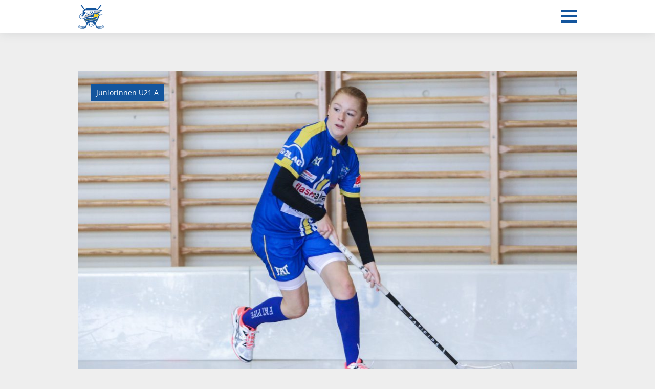

--- FILE ---
content_type: text/html; charset=UTF-8
request_url: https://jets.ch/juniorinnen-u21-a/3-punkte-aus-2-spielen/
body_size: 42381
content:
<!doctype html>
<html lang="de">
<head>
	<meta charset="UTF-8">
	<meta name="viewport" content="width=device-width, initial-scale=1">
	<link rel="profile" href="https://gmpg.org/xfn/11">
	
	<meta name='robots' content='index, follow, max-image-preview:large, max-snippet:-1, max-video-preview:-1' />

	<!-- This site is optimized with the Yoast SEO plugin v26.7 - https://yoast.com/wordpress/plugins/seo/ -->
	<title>3 Punkte aus 2 Spielen - Kloten-Dietlikon Jets</title>
<link data-rocket-prefetch href="https://fonts.googleapis.com" rel="dns-prefetch">
<link data-rocket-prefetch href="https://www.jets.ch" rel="dns-prefetch">
<link data-rocket-prefetch href="https://www.youtube.com" rel="dns-prefetch">
<link data-rocket-prefetch href="https://www.googletagmanager.com" rel="dns-prefetch">
<link data-rocket-preload as="style" href="https://fonts.googleapis.com/css2?family=Open+Sans:ital,wght@0,300;0,400;0,600;1,300;1,400&#038;display=swap" rel="preload">
<link href="https://fonts.googleapis.com/css2?family=Open+Sans:ital,wght@0,300;0,400;0,600;1,300;1,400&#038;display=swap" media="print" onload="this.media=&#039;all&#039;" rel="stylesheet">
<style id="wpr-usedcss">.video-js{width:300px;height:150px}.vjs-fluid{padding-top:56.25%}@font-face{font-family:'Open Sans';font-style:normal;font-weight:300;font-stretch:100%;font-display:swap;src:url(https://fonts.gstatic.com/s/opensans/v44/memvYaGs126MiZpBA-UvWbX2vVnXBbObj2OVTS-muw.woff2) format('woff2');unicode-range:U+0000-00FF,U+0131,U+0152-0153,U+02BB-02BC,U+02C6,U+02DA,U+02DC,U+0304,U+0308,U+0329,U+2000-206F,U+20AC,U+2122,U+2191,U+2193,U+2212,U+2215,U+FEFF,U+FFFD}@font-face{font-family:'Open Sans';font-style:normal;font-weight:400;font-stretch:100%;font-display:swap;src:url(https://fonts.gstatic.com/s/opensans/v44/memvYaGs126MiZpBA-UvWbX2vVnXBbObj2OVTS-muw.woff2) format('woff2');unicode-range:U+0000-00FF,U+0131,U+0152-0153,U+02BB-02BC,U+02C6,U+02DA,U+02DC,U+0304,U+0308,U+0329,U+2000-206F,U+20AC,U+2122,U+2191,U+2193,U+2212,U+2215,U+FEFF,U+FFFD}@font-face{font-family:'Open Sans';font-style:normal;font-weight:600;font-stretch:100%;font-display:swap;src:url(https://fonts.gstatic.com/s/opensans/v44/memvYaGs126MiZpBA-UvWbX2vVnXBbObj2OVTS-muw.woff2) format('woff2');unicode-range:U+0000-00FF,U+0131,U+0152-0153,U+02BB-02BC,U+02C6,U+02DA,U+02DC,U+0304,U+0308,U+0329,U+2000-206F,U+20AC,U+2122,U+2191,U+2193,U+2212,U+2215,U+FEFF,U+FFFD}img:is([sizes=auto i],[sizes^="auto," i]){contain-intrinsic-size:3000px 1500px}.wcpa_form_outer{margin:1em 0 2em;width:100%;clear:both;flex:0 0 100%}.wcpa_form_outer *{box-sizing:border-box}@keyframes wcpaAnimate{0%{opacity:0}100%{opacity:1}}.wcpa_wrap{padding:0 2px}.wcpa_wrap .wcpa_new{animation-name:wcpaAnimate;animation-duration:.5s;animation-timing-function:ease-out}.wcpa_wrap .wcpa_row{flex-wrap:wrap}.wcpa_wrap .wcpa_field_wrap{margin:0 0 15px}.wcpa_wrap .wcpa_field_wrap:first-child{padding-left:0}.wcpa_wrap .wcpa_field_wrap:last-child{padding-right:0}.wcpa_wrap .wcpa_field_wrap input[type=date],.wcpa_wrap .wcpa_field_wrap input[type=email],.wcpa_wrap .wcpa_field_wrap input[type=number],.wcpa_wrap .wcpa_field_wrap input[type=password],.wcpa_wrap .wcpa_field_wrap input[type=text],.wcpa_wrap .wcpa_field_wrap input[type=time],.wcpa_wrap .wcpa_field_wrap input[type=url],.wcpa_wrap .wcpa_field_wrap select,.wcpa_wrap .wcpa_field_wrap textarea{width:100%}.wcpa_wrap .wcpa_checkbox label{margin:0;display:inline-flex;align-items:center;justify-content:flex-start;cursor:pointer}.wcpa_wrap .wcpa_checkbox input{margin:3px 3px 3px 4px}.wcpa_wrap .wcpa_checkbox .wcpa_checkbox_custom{display:none}.wcpa_wrap .wcpa_group_field{display:grid;grid-template-columns:100%;gap:10px 20px;align-items:flex-start}.wcpa_wrap .wcpa_field{width:100%}.wcpa_wrap .wcpa_field_label{width:100%;font-weight:400;line-height:20px;margin:0 0 8px;display:inline-block}.wcpa_wrap .wcpa_field_desc{margin:4px 0 0;font-size:.8em}.wcpa_wrap .wcpa_field_bottom{width:100%;display:flex;align-items:flex-start;justify-content:space-between;margin:5px 0 0}.wcpa_wrap .wcpa_field_error{display:block}.wcpa_wrap .wcpa_field_error p{margin:0;font-weight:400;font-size:13px;line-height:20px;color:#eb0a25}.wcpa_wrap .wcpa_form_error{color:#eb0a25;font-weight:400;font-size:13px;line-height:20px}.wcpa_section{padding:0;margin:0 0 5px;position:relative}.wcpa_section .wcpa_row{display:flex;flex-direction:row}.wcpa_cl_disabled .wcpa_field{opacity:.5}.wcpa_color_field{min-width:120px;display:inline-flex;align-items:center;justify-content:space-between;line-height:25px;padding:5px;border:1px solid #aaa;background:#fff;box-shadow:none;outline:0;box-sizing:border-box;position:relative;gap:5px}.wcpa_color_field .wcpa_field{width:100%;height:100%;border:none;padding:0!important;position:absolute;left:0;top:0;cursor:pointer;opacity:0;z-index:1}.wcpa_color_field .wcpa_color{width:30px;height:30px;display:block;border:1px solid #cfddef;border-radius:4px}.wcpa_color_field .wcpa_code{font-size:14px;line-height:20px}[dir=rtl] .wcpa_wrap .wcpa_field_wrap:first-child{padding-right:0;padding-left:7px}[dir=rtl] .wcpa_wrap .wcpa_field_wrap:last-child{padding-left:0;padding-right:7px}.wcpa_required_ast{color:#f25a87}.wcpa_wrap *{outline:0}.wcpa_wrap .wcpa_field_label{color:var(--wcpaLabelColor);font-size:var(--wcpaLabelSize);font-weight:var(--wcpaLabelWeight)}.wcpa_wrap .wcpa_field_desc{color:var(--wcpaDescColor);font-size:var(--wcpaDescSize);font-weight:var(--wcpaDescWeight)}.wcpa_wrap .wcpa_field_wrap .wcpa_color_field,.wcpa_wrap .wcpa_field_wrap input[type=date],.wcpa_wrap .wcpa_field_wrap input[type=datetime-local],.wcpa_wrap .wcpa_field_wrap input[type=email],.wcpa_wrap .wcpa_field_wrap input[type=number],.wcpa_wrap .wcpa_field_wrap input[type=password],.wcpa_wrap .wcpa_field_wrap input[type=text],.wcpa_wrap .wcpa_field_wrap input[type=time],.wcpa_wrap .wcpa_field_wrap input[type=url],.wcpa_wrap .wcpa_field_wrap select{box-shadow:none;border:var(--wcpaBorderWidth) solid var(--wcpaBorderColor);background-color:var(--wcpaInputBgColor);height:var(--wcpaInputHeight);border-radius:var(--wcpaBorderRadius);line-height:25px;padding:5px 10px;outline:0;box-sizing:border-box;color:var(--wcpaInputColor)}.wcpa_wrap .wcpa_field_wrap .wcpa_color_field:focus,.wcpa_wrap .wcpa_field_wrap input[type=date]:focus,.wcpa_wrap .wcpa_field_wrap input[type=datetime-local]:focus,.wcpa_wrap .wcpa_field_wrap input[type=email]:focus,.wcpa_wrap .wcpa_field_wrap input[type=number]:focus,.wcpa_wrap .wcpa_field_wrap input[type=password]:focus,.wcpa_wrap .wcpa_field_wrap input[type=text]:focus,.wcpa_wrap .wcpa_field_wrap input[type=time]:focus,.wcpa_wrap .wcpa_field_wrap input[type=url]:focus,.wcpa_wrap .wcpa_field_wrap select:focus{border-color:var(--wcpaBorderColorFocus)}.wcpa_wrap .wcpa_field_wrap textarea{box-shadow:none;border:var(--wcpaBorderWidth) solid var(--wcpaBorderColor);background-color:var(--wcpaInputBgColor);border-radius:var(--wcpaBorderRadius);line-height:25px;padding:5px 15px;outline:0;box-sizing:border-box}.wcpa_wrap .wcpa_field_wrap textarea:focus{border-color:var(--wcpaBorderColorFocus)}.wcpa_wrap .wcpa_group_field label{color:var(--wcpaCheckLabelColor);font-size:var(--wcpaCheckLabelSize)}.wcpa_wrap .wcpa_checkbox{position:relative}.wcpa_wrap .wcpa_checkbox input{position:absolute;opacity:0;cursor:pointer;height:0;width:0}.wcpa_wrap .wcpa_checkbox .wcpa_checkbox_custom{width:var(--wcpaCheckWidth);height:var(--wcpaCheckHeight);display:flex;align-items:center;justify-content:center;position:relative;border:var(--wcpaCheckBorderWidth) solid var(--wcpaCheckBorderColor);border-radius:var(--wcpaCheckBorderRadius);margin:0 5px;cursor:pointer;flex:var(--wcpaCheckWidth) 0 0}.wcpa_wrap .wcpa_checkbox .wcpa_checkbox_custom::after{content:"";position:absolute;width:9px;height:4px;border:solid var(--wcpaCheckTickColor);border-width:0 0 2px 2px;transform:rotate(-45deg);visibility:hidden;opacity:0;margin-top:-2px}.wcpa_wrap .wcpa_checkbox input:checked~.wcpa_checkbox_custom{background-color:var(--wcpaCheckBgColor);border-color:var(--wcpaCheckBgColor)}.wcpa_wrap .wcpa_checkbox input:checked~.wcpa_checkbox_custom::after{visibility:visible;opacity:1}.wcpa_wrap .wcpa_field_error p{color:var(--wcpaErrorColor);font-size:var(--wcpaErrorSize)}body,caption,div,fieldset,figure,form,h1,h2,h3,html,label,legend,p,pre{font-size:100%;font-weight:400;margin:0;padding:0;vertical-align:baseline;border:0;outline:0;background:0 0}table{border-spacing:0;border-collapse:collapse}td,th{text-align:left;vertical-align:top}img{border:0;max-width:100%;height:auto;display:block}html{box-sizing:border-box;-ms-overflow-style:scrollbar}*,::after,::before{box-sizing:inherit}.container{width:100%;padding-right:25px;padding-left:25px;margin-right:auto;margin-left:auto}@media (min-width:576px){.container{max-width:768px}}@media (min-width:768px){.container{max-width:992px}}@media (min-width:992px){.container{max-width:1000px}}@media (min-width:1024px){.container{max-width:1024px}}@media (min-width:1400px){.container{max-width:1500px}}.row{display:-webkit-box;display:-webkit-flex;display:-ms-flexbox;display:flex;-webkit-flex-wrap:wrap;-ms-flex-wrap:wrap;flex-wrap:wrap;margin-right:-25px;margin-left:-25px}.col,.col-12,.col-md-3,.col-md-9,.col-xxl-12,.col-xxl-3,.col-xxl-6{position:relative;width:100%;padding-right:25px;padding-left:25px}.col{-webkit-flex-basis:0;-ms-flex-preferred-size:0;flex-basis:0;-webkit-box-flex:1;-webkit-flex-grow:1;-ms-flex-positive:1;flex-grow:1;min-width:0;max-width:100%}.col-12{-webkit-box-flex:0;-webkit-flex:0 0 100%;-ms-flex:0 0 100%;flex:0 0 100%;max-width:100%}@media (min-width:768px){.col-md-3{-webkit-box-flex:0;-webkit-flex:0 0 25%;-ms-flex:0 0 25%;flex:0 0 25%;max-width:25%}.col-md-9{-webkit-box-flex:0;-webkit-flex:0 0 75%;-ms-flex:0 0 75%;flex:0 0 75%;max-width:75%}}@font-face{font-display:swap;font-family:PMNCaeciliaETW01-Roman;src:url(https://jets.ch/content/themes/jets2020/dist/fonts/8c1409c3-c201-46a8-95ca-55e61d1d1474.woff2) format("woff2"),url(https://jets.ch/content/themes/jets2020/dist/css/Fonts/07e30b21-7579-45f0-a55b-282a734bd9af.woff) format("woff")}html{font-size:10px}body{font-family:"Open Sans",sans-serif;font-weight:400;padding:0 0 42px;color:#130f30;background:#eee;margin:0;font-size:1.6rem}@media (min-width:576px){body{font-size:1.6rem}}@media (min-width:768px){body{font-size:1.6rem}}@media (min-width:992px){body{font-size:1.8rem}}@media (min-width:1024px){body{font-size:1.8rem}}h1,h2,h3{font-family:PMNCaeciliaETW01-Roman,sans-serif;font-weight:400;letter-spacing:.1rem;line-height:1.2;text-transform:uppercase;color:#13559d}h1+*,h2+*,h3+*{margin-top:1.5rem}h1{font-size:2.4rem}@media (min-width:576px){h1{font-size:2.4rem}}@media (min-width:768px){h1{font-size:2.4rem}}@media (min-width:992px){h1{font-size:2.8rem}}@media (min-width:1024px){h1{font-size:2.8rem}}h2{font-size:2.2rem}@media (min-width:576px){h2{font-size:2.2rem}}@media (min-width:768px){h2{font-size:2.2rem}}@media (min-width:992px){h2{font-size:2.4rem}}@media (min-width:1024px){h2{font-size:2.4rem}}h3{font-size:1.8rem}@media (min-width:576px){h3{font-size:1.8rem}}@media (min-width:768px){h3{font-size:1.8rem}}@media (min-width:992px){h3{font-size:2rem}}@media (min-width:1024px){h3{font-size:2.2rem}small{font-size:1.4rem}}small{font-size:1.4rem}@media (min-width:576px){small{font-size:1.4rem}}@media (min-width:768px){small{font-size:1.4rem}}@media (min-width:992px){small{font-size:1.4rem}}p{font-size:1.6rem}p+*{margin-top:1.5rem}p+ul{margin-top:1.5rem}p+h3{margin-top:3rem}@media (min-width:768px){p{font-size:1.6rem}p.lead{font-size:1.8rem}}p.lead{font-weight:600;font-size:1.8rem}@media (min-width:576px){p{font-size:1.6rem}p.lead{font-size:1.8rem}}@media (min-width:992px){p{font-size:1.8rem}p.lead{font-size:2rem}}@media (min-width:1024px){p{font-size:1.8rem}p.lead{font-size:2rem}}@media (min-width:1400px){.col-xxl-3{-webkit-box-flex:0;-webkit-flex:0 0 25%;-ms-flex:0 0 25%;flex:0 0 25%;max-width:25%}.col-xxl-6{-webkit-box-flex:0;-webkit-flex:0 0 50%;-ms-flex:0 0 50%;flex:0 0 50%;max-width:50%}.col-xxl-12{-webkit-box-flex:0;-webkit-flex:0 0 100%;-ms-flex:0 0 100%;flex:0 0 100%;max-width:100%}body{padding-bottom:0}p+*{margin-top:25px}p+h3{margin-top:50px}p.lead+*{margin-top:50px}}table,ul{margin-bottom:0}table+*,ul+*{margin-top:25px}table+h3,ul+h3{margin-top:3rem}@media (min-width:1400px){table+h3,ul+h3{margin-top:50px}.col-xxl-3+.col-xxl-6{margin-top:0}}strong{font-weight:600}em{font-style:italic;font-weight:400}a{color:#13559d;text-decoration:none}a:hover{text-decoration:underline}figure{margin:0}img{display:block!important;line-height:0}select{padding:10px 15px;border-radius:0;border:2px solid #13559d;font-family:"Open Sans",sans-serif;font-weight:400;-webkit-appearance:none;-moz-appearance:none;appearance:none;position:relative;font-size:1.6rem}@media (min-width:576px){select{font-size:1.6rem}}@media (min-width:768px){select{font-size:1.6rem}}@media (min-width:992px){select{font-size:1.8rem}}@media (min-width:1024px){select{font-size:1.8rem}}.screen-reader-text{clip:rect(1px,1px,1px,1px);height:1px;overflow:hidden;position:absolute!important;width:1px;word-wrap:normal!important}address{font-style:normal;font-family:"Open Sans",sans-serif;font-weight:400;font-size:1.6rem}address+*{margin-top:24px}@media (min-width:576px){address{font-size:1.6rem}table th{vertical-align:bottom}}@media (min-width:768px){address{font-size:1.6rem}}button:focus{outline:0;border-radius:0}.article__content img+*{margin-top:5rem}table{width:100%}table tr{margin-bottom:2rem;padding-top:1rem;border-top:1px solid #13559d}table tr:first-child{border:none;padding:0}table td,table th{padding:.8rem}@media (min-width:992px){address{font-size:1.8rem}table tr{border:none;margin:0;padding:0}table td,table th{border-top:1px solid #13559d}}table td:first-child,table th:first-child{padding-left:0}table td:last-child,table th:last-child{padding-right:0}table th{border-top:none;border-bottom:2px solid #13559d}[class*=col-]+*{margin-top:25px}@media (min-width:768px){[class*=col-]+*{margin-top:50px}.col-md-3.col--footer{margin-top:0}.menu__link{font-size:2rem}}.header{position:fixed;top:0;left:0;width:100%;z-index:20;background:#fff;-webkit-transition:top .2s ease-in-out,background .2s .1s,padding .2s;transition:top .2s ease-in-out,background .2s ease .1s,padding .2s ease;box-shadow:0 0 20px rgba(63,71,80,.15)}.header--unpinned{top:-6.4rem}.header__navigation{padding:20px 0}.header__top{display:-webkit-box;display:-webkit-flex;display:-ms-flexbox;display:flex;-webkit-box-orient:horizontal;-webkit-box-direction:normal;-webkit-flex-direction:row;-ms-flex-direction:row;flex-direction:row;-webkit-flex-wrap:wrap;-ms-flex-wrap:wrap;flex-wrap:wrap;-webkit-box-pack:justify;-webkit-justify-content:space-between;-ms-flex-pack:justify;justify-content:space-between;-webkit-box-align:center;-webkit-align-items:center;-ms-flex-align:center;align-items:center}.header__link{display:block;position:relative}.header__right--desktop{display:none}@media (min-width:1400px){.col-xxl-6+.col-xxl-3{margin-top:0}.header--unpinned{top:-13.1rem}.header__navigation{padding:0}.header__hamburger{display:none}.header__right--desktop{display:block}}.header__bottom{display:none}@media (min-width:1400px){.header__bottom{display:none!important}}.hamburger{display:block;margin:0;padding:0;-webkit-transition-timing-function:linear;transition-timing-function:linear;-webkit-transition-duration:.15s;transition-duration:.15s;transition-property:opacity,-webkit-filter;-webkit-transition-property:opacity,-webkit-filter;transition-property:opacity,filter;transition-property:opacity,filter,-webkit-filter;text-transform:none;color:inherit;border:0;background-color:transparent;height:24px;cursor:pointer}.hamburger:focus,.hamburger:hover{outline:0}.hamburger__box{position:relative;display:inline-block;width:30px;height:24px}.hamburger__inner{position:absolute;width:30px;height:4px;background:#13559d;bottom:0;margin-top:-2px;display:block;-webkit-transition-delay:.15s;transition-delay:.15s;-webkit-transition-timing-function:cubic-bezier(.55,.055,.675,.19);transition-timing-function:cubic-bezier(.55,.055,.675,.19);-webkit-transition-duration:.15s;transition-duration:.15s}.active .hamburger__inner{-webkit-transition-delay:.32s;transition-delay:.32s;-webkit-transition-timing-function:cubic-bezier(.215,.61,.355,1);transition-timing-function:cubic-bezier(.215,.61,.355,1);-webkit-transform:translate3d(0,-10px,0) rotate(-45deg);transform:translate3d(0,-10px,0) rotate(-45deg)}.hamburger__inner:after,.hamburger__inner:before{content:"";position:absolute;background:#13559d;width:30px;height:4px;display:block}.hamburger__inner:before{top:-10px;-webkit-transition:top .12s cubic-bezier(.33333,.66667,.66667,1) .3s,-webkit-transform .15s cubic-bezier(.55,.055,.675,.19);transition:top .12s .3s cubic-bezier(.33333,.66667,.66667,1),transform .15s cubic-bezier(.55,.055,.675,.19);transition:top .12s .3s cubic-bezier(.33333,.66667,.66667,1),transform .15s cubic-bezier(.55,.055,.675,.19),-webkit-transform .15s cubic-bezier(.55,.055,.675,.19);transition:top .12s .3s cubic-bezier(.33333,.66667,.66667,1),-webkit-transform .15s cubic-bezier(.55,.055,.675,.19)}.active .hamburger__inner:before{top:0;transition:top .12s .18s cubic-bezier(.33333,0,.66667,.33333),-webkit-transform .15s .42s cubic-bezier(.215,.61,.355,1);-webkit-transition:top .12s cubic-bezier(.33333,0,.66667,.33333) .18s,-webkit-transform .15s cubic-bezier(.215,.61,.355,1) .42s;transition:top .12s .18s cubic-bezier(.33333,0,.66667,.33333),transform .15s .42s cubic-bezier(.215,.61,.355,1);transition:top .12s .18s cubic-bezier(.33333,0,.66667,.33333),transform .15s .42s cubic-bezier(.215,.61,.355,1),-webkit-transform .15s .42s cubic-bezier(.215,.61,.355,1);-webkit-transform:rotate(-90deg);-ms-transform:rotate(-90deg);transform:rotate(-90deg)}.hamburger__inner:after{top:-20px;-webkit-transition:top .3s cubic-bezier(.33333,.66667,.66667,1) .3s,opacity .1s linear;transition:top .3s .3s cubic-bezier(.33333,.66667,.66667,1),opacity .1s linear}.active .hamburger__inner:after{top:0;-webkit-transition:top .3s cubic-bezier(.33333,0,.66667,.33333),opacity .1s linear .27s;transition:top .3s cubic-bezier(.33333,0,.66667,.33333),opacity .1s .27s linear;opacity:0}.menu{list-style:none;padding:0;margin:0}.menu--level-0{padding:5px 0;margin-left:-25px;margin-right:-25px}.menu--level-1{max-height:0;background:#eee;visibility:hidden}.show .menu--level-1{max-height:100vh;visibility:visible;-webkit-transition:max-height .4s;transition:max-height .4s ease;position:static!important;-webkit-transform:translate3d(0,0,0)!important;transform:translate3d(0,0,0)!important}@media (min-width:1400px){.menu--level-0{margin:0 -1.5rem 0 0;display:-webkit-box;display:-webkit-flex;display:-ms-flexbox;display:flex;-webkit-box-orient:horizontal;-webkit-box-direction:normal;-webkit-flex-direction:row;-ms-flex-direction:row;flex-direction:row;-webkit-flex-wrap:wrap;-ms-flex-wrap:wrap;flex-wrap:wrap;-webkit-box-pack:start;-webkit-justify-content:flex-start;-ms-flex-pack:start;justify-content:flex-start;-webkit-box-align:start;-webkit-align-items:flex-start;-ms-flex-align:start;align-items:flex-start}.menu--dropdown-level-1{display:-webkit-box;display:-webkit-flex;display:-ms-flexbox;display:flex;-webkit-box-orient:horizontal;-webkit-box-direction:normal;-webkit-flex-direction:row;-ms-flex-direction:row;flex-direction:row;-webkit-flex-wrap:wrap;-ms-flex-wrap:wrap;flex-wrap:wrap;-webkit-box-pack:end;-webkit-justify-content:flex-end;-ms-flex-pack:end;justify-content:flex-end;-webkit-box-align:start;-webkit-align-items:flex-start;-ms-flex-align:start;align-items:flex-start}.menu__item--level-0{-webkit-transition:padding .2s;transition:padding .2s ease;padding-top:4.5rem;padding-bottom:4.5rem}.header--pinned .menu__item--level-0{padding-top:3.5rem;padding-bottom:3.5rem}.header--top .menu__item--level-0{padding-top:4.5rem;padding-bottom:4.5rem}}.menu__link{text-decoration:none;font-family:PMNCaeciliaETW01-Roman,sans-serif;color:#130f30;position:relative;letter-spacing:2px;text-transform:uppercase;-webkit-transition:background .4s;transition:background .4s ease;cursor:pointer;display:block;font-size:2rem}@media (min-width:576px){.menu__link{font-size:2rem}}@media (min-width:992px){.menu__link{font-size:1.5rem}}@media (min-width:1024px){address{font-size:1.8rem}.menu__link{font-size:1.6rem}}@media (min-width:1400px){.menu__link{display:inline-block;padding:.5rem 1.5rem}}.menu__link:hover{background:#13559d;color:#fff;text-decoration:none}.menu__link--level-0{padding:5px 25px;display:-webkit-box;display:-webkit-flex;display:-ms-flexbox;display:flex;-webkit-box-orient:horizontal;-webkit-box-direction:normal;-webkit-flex-direction:row;-ms-flex-direction:row;flex-direction:row;-webkit-flex-wrap:wrap;-ms-flex-wrap:wrap;flex-wrap:wrap;-webkit-box-pack:justify;-webkit-justify-content:space-between;-ms-flex-pack:justify;justify-content:space-between;-webkit-box-align:center;-webkit-align-items:center;-ms-flex-align:center;align-items:center}@media (min-width:1400px){.menu__link--level-0{display:block;padding:.5rem 1.5rem}}.menu__link--level-1{padding:5px 40px;display:-webkit-box;display:-webkit-flex;display:-ms-flexbox;display:flex;-webkit-box-orient:horizontal;-webkit-box-direction:normal;-webkit-flex-direction:row;-ms-flex-direction:row;flex-direction:row;-webkit-flex-wrap:wrap;-ms-flex-wrap:wrap;flex-wrap:wrap;-webkit-box-pack:justify;-webkit-justify-content:space-between;-ms-flex-pack:justify;justify-content:space-between;-webkit-box-align:center;-webkit-align-items:center;-ms-flex-align:center;align-items:center}.show .menu__arrow{-webkit-transform:rotate(-90deg);-ms-transform:rotate(-90deg);transform:rotate(-90deg)}.header{background-color:#fff}.page .header+*,.single .header+*{padding-top:calc(50px / 2 + 6.4rem)}.page .header+.btn--next-games,.single .header+.btn--next-games{padding-top:7.4rem}footer.grey,section.grey{background-color:#eee;padding-bottom:25px}footer.grey+.white,section.grey+.white{padding-top:25px}footer.grey+.grey,section.grey+.grey{padding-top:25px}@media (min-width:1400px){.menu__link--level-1{display:none}.page .header+*,.single .header+*{padding-top:calc(50px * 2 + 13.1rem)}.page .header+.btn--next-games,.single .header+.btn--next-games{padding-top:14.1rem}footer.grey,section.grey{padding-bottom:100px}footer.grey+.white,section.grey+.white{padding-top:100px}footer.grey+.grey,section.grey+.grey{padding-top:100px}}footer.grey--middle,section.grey--middle{background-color:#e0e0e0}footer.white,section.white{background-color:#fff;padding-bottom:25px}footer.white+.grey,section.white+.grey{padding-top:25px}.breadcrumb{margin:0 0 25px;padding:0;font-size:.92em;color:#767676;display:none}@media (min-width:1400px){footer.white,section.white{padding-bottom:100px}footer.white+.grey,section.white+.grey{padding-top:100px}.breadcrumb{display:block}}.article{background:#fff;height:100%}.single .article{height:auto}.article__image-container{position:relative;overflow:hidden}.article__image-container img{-webkit-transition:-webkit-transform .8s;transition:-webkit-transform .8s ease;transition:transform .8s ease;transition:transform .8s ease,-webkit-transform .8s ease}.article__image-container:hover img{-webkit-transform:scale(1.02);-ms-transform:scale(1.02);transform:scale(1.02)}.single .article__image-container:hover img{-webkit-transform:scale(1);-ms-transform:scale(1);transform:scale(1)}.article__category{background:#13559d;display:inline-block;padding:.7rem 1rem;color:#fff;position:absolute;bottom:25px;left:25px;font-size:1.4rem}@media (min-width:992px){.article__category{font-size:1.4rem}}@media (min-width:1024px){.article__category{font-size:1.4rem}}.single .article__category{top:25px;bottom:auto;left:25px}.aside .article__category{color:#130f30;background:0 0;position:static;padding:0;display:block;font-size:1.6rem}@media (min-width:576px){.article__category{font-size:1.4rem}.aside .article__category{font-size:1.6rem}}@media (min-width:768px){.article__category{font-size:1.4rem}.article__category{top:25px;bottom:auto}.aside .article__category{font-size:1.6rem}.article__date{font-size:1.8rem}}.article__content{padding:25px}.single .article__title{max-width:600px;margin-left:auto;margin-right:auto}.article__date{display:inline;font-weight:600;font-size:1.8rem}@media (min-width:576px){.article__date{font-size:1.8rem}}@media (min-width:992px){.aside .article__category{font-size:1.8rem}.article__date{font-size:2rem}}@media (min-width:1024px){.aside .article__category{font-size:1.8rem}.article__date{font-size:2rem}}.article__date+*{display:inline}.aside .article__date+*{display:block}.aside .article__date{font-weight:400;display:block;font-size:1.6rem}@media (min-width:768px){.aside .article__date{font-size:1.6rem}}.aside .article__date+*{margin-top:25px}.article__text+*{margin-top:3.5rem}.single .article__text{max-width:600px;margin-left:auto;margin-right:auto}.aside{padding:25px}.page .aside,.single .aside{background:#fff}.page .aside+*,.single .aside+*{margin-top:25px}.nav-tabs__link--button{text-align:left;background:#13559d;color:#fff;cursor:pointer;padding:2rem 25px;font-size:1.8rem;display:-webkit-box;display:-webkit-flex;display:-ms-flexbox;display:flex;-webkit-box-orient:horizontal;-webkit-box-direction:normal;-webkit-flex-direction:row;-ms-flex-direction:row;flex-direction:row;-webkit-flex-wrap:wrap;-ms-flex-wrap:wrap;flex-wrap:wrap;-webkit-box-pack:justify;-webkit-justify-content:space-between;-ms-flex-pack:justify;justify-content:space-between;-webkit-box-align:start;-webkit-align-items:flex-start;-ms-flex-align:start;align-items:flex-start}@media (min-width:1400px){.single .article__content{padding-left:50px;padding-right:50px;padding-bottom:50px}.page .aside,.single .aside{position:-webkit-sticky;position:sticky;z-index:5;top:50px}.page .aside+*,.single .aside+*{margin-top:50px}.nav-tabs__link--button{display:none}}.author+*{margin-top:25px}.author__icon-name{display:-webkit-box;display:-webkit-flex;display:-ms-flexbox;display:flex;-webkit-box-orient:horizontal;-webkit-box-direction:normal;-webkit-flex-direction:row;-ms-flex-direction:row;flex-direction:row;-webkit-flex-wrap:wrap;-ms-flex-wrap:wrap;flex-wrap:wrap;-webkit-box-pack:start;-webkit-justify-content:flex-start;-ms-flex-pack:start;justify-content:flex-start;-webkit-box-align:center;-webkit-align-items:center;-ms-flex-align:center;align-items:center}.author__icon-name img{width:6.5rem;height:6.5rem;border-radius:50%}.accordion__heading{padding:1rem;background:#13559d;color:#fff;position:relative;cursor:pointer;display:-webkit-box;display:-webkit-flex;display:-ms-flexbox;display:flex;-webkit-box-orient:horizontal;-webkit-box-direction:normal;-webkit-flex-direction:row;-ms-flex-direction:row;flex-direction:row;-webkit-flex-wrap:wrap;-ms-flex-wrap:wrap;flex-wrap:wrap;-webkit-box-pack:justify;-webkit-justify-content:space-between;-ms-flex-pack:justify;justify-content:space-between;-webkit-box-align:center;-webkit-align-items:center;-ms-flex-align:center;align-items:center}.icon{display:block}.icon-logo{width:50px;height:47px;position:absolute;top:-23px;left:0}@media (min-width:1400px){.icon-logo{width:85px;height:80px;position:static}}.icon-logo__st0{fill:#13559d}.icon-logo__st1{fill:#fbd314}.icon-logo__st2{fill:#fff}.icon-logo__st4{fill:#12100b}.icon-logo__st5{fill:#bebbba}.icon-angle-left,.icon-angle-right{width:20px;height:auto}.menu__arrow .icon-angle-left,.menu__arrow .icon-angle-right{width:8px}.btn,.button{-webkit-appearance:none;border:2px solid #13559d;padding:1rem 1.5rem;-webkit-transition:background .4s,color .4s;transition:background .4s ease,color .4s ease;background:0 0;border-radius:0;font-weight:400;cursor:pointer;font-size:1.6rem;text-decoration:none;color:#13559d;display:inline-block}@media (min-width:576px){.aside .article__date{font-size:1.6rem}.btn,.button{font-size:1.6rem}}@media (min-width:768px){.btn,.button{font-size:1.6rem}}@media (min-width:992px){.aside .article__date{font-size:1.8rem}.btn,.button{font-size:1.8rem}}@media (min-width:1024px){.aside .article__date{font-size:1.8rem}.btn,.button{font-size:1.8rem}}.btn:focus,.btn:hover,.button:focus,.button:hover{text-decoration:none}.btn:focus,.btn:hover,.button:focus,.button:hover{background:#13559d;color:#fff;text-decoration:none}.btn--link{padding:10px 0 10px 10px;border:none;cursor:pointer;position:relative;top:6px}.btn--link:focus,.btn--link:hover{background:0 0;color:#13559d;text-decoration:none}.btn--next-games{border:none;background:#fbd314;color:#13559d;padding:1rem 1.5rem;width:100%;cursor:pointer;font-family:PMNCaeciliaETW01-Roman,sans-serif;font-weight:400;letter-spacing:.1rem;line-height:1.2;text-transform:uppercase;display:-webkit-box;display:-webkit-flex;display:-ms-flexbox;display:flex;-webkit-box-orient:horizontal;-webkit-box-direction:normal;-webkit-flex-direction:row;-ms-flex-direction:row;flex-direction:row;-webkit-flex-wrap:wrap;-ms-flex-wrap:wrap;flex-wrap:wrap;-webkit-box-pack:center;-webkit-justify-content:center;-ms-flex-pack:center;justify-content:center;-webkit-box-align:start;-webkit-align-items:flex-start;-ms-flex-align:start;align-items:flex-start;font-size:1.6rem}@media (min-width:576px){.btn--next-games{font-size:1.6rem}}@media (min-width:768px){.btn--next-games{font-size:1.6rem}.footer-menu--level-0{display:-webkit-box;display:-webkit-flex;display:-ms-flexbox;display:flex;-webkit-box-orient:horizontal;-webkit-box-direction:normal;-webkit-flex-direction:row;-ms-flex-direction:row;flex-direction:row;-webkit-flex-wrap:wrap;-ms-flex-wrap:wrap;flex-wrap:wrap;-webkit-box-pack:start;-webkit-justify-content:flex-start;-ms-flex-pack:start;justify-content:flex-start;-webkit-box-align:start;-webkit-align-items:flex-start;-ms-flex-align:start;align-items:flex-start}}@media (min-width:992px){.btn--next-games{font-size:1.8rem}}@media (min-width:1024px){.btn--next-games{font-size:1.8rem}}.btn--next-games:focus,.btn--next-games:hover{background:#fbd314;color:#13559d}.more{text-align:center}.footer-menu{list-style:none;padding:0;margin:0}.footer-menu--level-0{margin-left:-25px;margin-right:-25px}.footer-menu__item--level-0{padding-left:25px;padding-right:25px}.footer-menu__item--level-0+*{margin-top:50px}.footer-menu__title-h3{margin-bottom:10px}@media (min-width:768px){.footer-menu__item--level-0{width:33.3333%}.footer-menu__item--level-0+*{margin-top:0}.footer-menu__title-h3{margin-bottom:25px}}.footer__link{display:block}.gallery{display:none;width:100%;-webkit-tap-highlight-color:transparent;position:relative;z-index:1}.gallery .owl-stage{position:relative;-ms-touch-action:pan-Y;touch-action:manipulation;-moz-backface-visibility:hidden}.gallery .owl-stage:after{content:".";display:block;clear:both;visibility:hidden;line-height:0;height:0}.gallery .owl-stage-outer{position:relative;overflow:hidden;-webkit-transform:translate3d(0,0,0)}.gallery .owl-item{-webkit-backface-visibility:hidden;-moz-backface-visibility:hidden;-ms-backface-visibility:hidden;-webkit-transform:translate3d(0,0,0);-moz-transform:translate3d(0,0,0);-ms-transform:translate3d(0,0,0)}.gallery .owl-item{position:relative;min-height:1px;float:left;-webkit-backface-visibility:hidden;-webkit-tap-highlight-color:transparent;-webkit-touch-callout:none}.gallery .owl-item img{display:block;width:100%}.gallery .owl-dots.disabled,.gallery .owl-nav.disabled{display:none}.gallery .owl-dot,.gallery .owl-nav .owl-next,.gallery .owl-nav .owl-prev{cursor:pointer;-webkit-user-select:none;-moz-user-select:none;-ms-user-select:none;user-select:none}.gallery .owl-nav button.owl-next,.gallery .owl-nav button.owl-prev,.gallery button.owl-dot{background:0 0;color:inherit;border:none;padding:0!important;font:inherit}.gallery.owl-loaded{display:block}.gallery.owl-loading{opacity:0;display:block}.gallery.owl-hidden{opacity:0}.gallery.owl-refresh .owl-item{visibility:hidden}.gallery.owl-drag .owl-item{-ms-touch-action:pan-y;touch-action:pan-y;-webkit-user-select:none;-moz-user-select:none;-ms-user-select:none;user-select:none}.gallery.owl-grab{cursor:move;cursor:-webkit-grab;cursor:grab}.gallery.owl-rtl{direction:rtl}.gallery.owl-rtl .owl-item{float:right}.no-js .owl-carousel{display:block}.owl-height{-webkit-transition:height .5s ease-in-out;transition:height .5s ease-in-out}.selectize-dropdown-header{position:relative;padding:5px 8px;border-bottom:2px solid #d0d0d0;background:#f8f8f8;border-radius:0}.selectize-dropdown-header-close{position:absolute;right:8px;top:50%;color:#303030;opacity:.4;margin-top:-12px;line-height:20px;font-size:20px!important}.selectize-dropdown-header-close:hover{color:#000}.selectize-control{position:relative}.selectize-dropdown,.selectize-input,.selectize-input input{color:#130f30;-webkit-font-smoothing:inherit;font-weight:400;font-family:"Open Sans",sans-serif;font-size:1.6rem}@media (min-width:576px){.selectize-dropdown,.selectize-input,.selectize-input input{font-size:1.6rem}input{font-size:1.6rem}}@media (min-width:768px){.selectize-dropdown,.selectize-input,.selectize-input input{font-size:1.6rem}}@media (min-width:992px){.selectize-dropdown,.selectize-input,.selectize-input input{font-size:1.8rem}}@media (min-width:1024px){.selectize-dropdown,.selectize-input,.selectize-input input{font-size:1.8rem}}.selectize-control.single .selectize-input.input-active,.selectize-input{background:#fff;cursor:text;display:inline-block}.selectize-input{border:2px solid #13559d;padding:1rem 1.5rem;display:inline-block;width:100%;overflow:hidden;position:relative;z-index:1;box-sizing:border-box;box-shadow:inset 0 1px 1px rgba(0,0,0,.1);border-radius:0}.selectize-control.multi .selectize-input.has-items{padding:5px 8px 2px}.selectize-input.full{background-color:#fff}.selectize-input.disabled,.selectize-input.disabled *{cursor:default!important}.selectize-input.focus{box-shadow:inset 0 1px 2px rgba(0,0,0,.15)}.selectize-input.dropdown-active{border-radius:0}.selectize-input>*{vertical-align:baseline;display:-moz-inline-stack;display:inline-block;zoom:1}.selectize-control.multi .selectize-input>div{cursor:pointer;margin:0 3px 3px 0;padding:2px 6px;background:#eee;color:#fff;border:2px solid #13559d}.selectize-control.multi .selectize-input>div.active{background:#92c836;color:#fff;border:2px solid #00578d}.selectize-control.multi .selectize-input.disabled>div,.selectize-control.multi .selectize-input.disabled>div.active{color:#fff;background:#d2d2d2;border:2px solid #aaa}.selectize-input>input{display:inline-block!important;padding:0!important;min-height:0!important;max-height:none!important;max-width:100%!important;margin:0 1px!important;text-indent:0!important;border:0!important;background:0 0!important;line-height:inherit!important;-webkit-user-select:auto!important;box-shadow:none!important}.selectize-input>input::-ms-clear{display:none}.selectize-input>input:focus{outline:0!important}.selectize-input::after{content:" ";display:block;clear:left}.selectize-input.dropdown-active::before{content:" ";display:block;position:absolute;background:#f0f0f0;height:1px;bottom:0;left:0;right:0}.selectize-dropdown{position:absolute;z-index:10;border:2px solid #d0d0d0;background:#fff;margin:-1px 0 0;border-top:0;box-sizing:border-box;box-shadow:0 1px 3px rgba(0,0,0,.1);border-radius:0}.selectize-dropdown [data-selectable]{cursor:pointer;overflow:hidden}.selectize-dropdown [data-selectable] .highlight{background:rgba(125,168,208,.2);border-radius:0}.selectize-dropdown .optgroup-header,.selectize-dropdown .option{padding:5px 8px}.selectize-dropdown .option{cursor:inherit;opacity:.5}.selectize-dropdown [data-selectable].option{opacity:1}.selectize-dropdown .optgroup:first-child .optgroup-header{border-top:0}.selectize-dropdown .optgroup-header{color:#303030;background:#fff;cursor:default}.selectize-dropdown .active{background-color:#f5fafd;color:#495c68}.selectize-dropdown .active.create{color:#495c68}.selectize-dropdown .create{color:rgba(48,48,48,.5)}.selectize-dropdown-content{overflow-y:auto;overflow-x:hidden;max-height:200px;-webkit-overflow-scrolling:touch}.selectize-control.single .selectize-input,.selectize-control.single .selectize-input input{cursor:pointer}.selectize-control.single .selectize-input.input-active,.selectize-control.single .selectize-input.input-active input{cursor:text}.selectize-control.single .selectize-input:after{content:" ";display:block;position:absolute;top:50%;right:15px;margin-top:-3px;width:0;height:0;border-style:solid;border-width:5px 5px 0;border-color:#13559d transparent transparent}.selectize-control.single .selectize-input.dropdown-active:after{margin-top:-4px;border-width:0 5px 5px;border-color:transparent transparent #13559d}.selectize-control.rtl.single .selectize-input:after{left:15px;right:auto}.selectize-control.rtl .selectize-input>input{margin:0 4px 0 -2px!important}.selectize-control .selectize-input.disabled{opacity:.5;background-color:#fafafa}.selectize-control.multi .selectize-input.has-items{padding-left:5px;padding-right:5px}.selectize-control.multi .selectize-input.disabled [data-value]{color:#999;text-shadow:none;background:0 0;box-shadow:none}.selectize-control.multi .selectize-input.disabled [data-value],.selectize-control.multi .selectize-input.disabled [data-value] .remove{border-color:#e6e6e6}.selectize-control.multi .selectize-input.disabled [data-value] .remove{background:0 0}.selectize-control.multi .selectize-input [data-value]{text-shadow:0 1px 0 rgba(0,51,83,.3);border-radius:0;background-color:#1b9dec;background-image:-webkit-gradient(linear,0 0,0 100%,from(#1da7ee),to(#178ee9));background-image:-webkit-linear-gradient(top,#1da7ee,#178ee9);background-image:linear-gradient(to bottom,#1da7ee,#178ee9);background-repeat:repeat-x;box-shadow:0 1px 0 rgba(0,0,0,.2),inset 0 1px rgba(255,255,255,.03)}.selectize-control.multi .selectize-input [data-value].active{background-color:#0085d4;background-image:-webkit-gradient(linear,0 0,0 100%,from(#008fd8),to(#0075cf));background-image:-webkit-linear-gradient(top,#008fd8,#0075cf);background-image:linear-gradient(to bottom,#008fd8,#0075cf);background-repeat:repeat-x}.selectize-control.single .selectize-input,.selectize-dropdown.single{border-color:#13559d}.selectize-dropdown .optgroup-header{padding-top:7px;font-weight:700;font-size:.85em}.selectize-dropdown .optgroup{border-top:2px solid #f0f0f0}.selectize-dropdown .optgroup:first-child{border-top:0}.video-js .vjs-big-play-button .vjs-icon-placeholder:before,.video-js .vjs-modal-dialog,.vjs-button>.vjs-icon-placeholder:before{position:absolute;top:0;left:0;width:100%;height:100%}.video-js .vjs-big-play-button .vjs-icon-placeholder:before,.vjs-button>.vjs-icon-placeholder:before{text-align:center}.video-js .vjs-big-play-button .vjs-icon-placeholder:before,.video-js .vjs-play-control .vjs-icon-placeholder{font-family:VideoJS;font-weight:400;font-style:normal}.video-js .vjs-big-play-button .vjs-icon-placeholder:before,.video-js .vjs-play-control .vjs-icon-placeholder:before{content:"\f101"}.video-js .vjs-play-control.vjs-playing .vjs-icon-placeholder{font-family:VideoJS;font-weight:400;font-style:normal}.video-js .vjs-play-control.vjs-playing .vjs-icon-placeholder:before{content:"\f103"}.video-js .vjs-mute-control .vjs-icon-placeholder{font-family:VideoJS;font-weight:400;font-style:normal}.video-js .vjs-mute-control .vjs-icon-placeholder:before{content:"\f107"}.video-js .vjs-fullscreen-control .vjs-icon-placeholder{font-family:VideoJS;font-weight:400;font-style:normal}.video-js .vjs-fullscreen-control .vjs-icon-placeholder:before{content:"\f108"}.video-js.vjs-fullscreen .vjs-fullscreen-control .vjs-icon-placeholder{font-family:VideoJS;font-weight:400;font-style:normal}.video-js.vjs-fullscreen .vjs-fullscreen-control .vjs-icon-placeholder:before{content:"\f109"}.video-js .vjs-subs-caps-button .vjs-icon-placeholder,.video-js .vjs-subtitles-button .vjs-icon-placeholder,.video-js.video-js:lang(en-AU) .vjs-subs-caps-button .vjs-icon-placeholder,.video-js.video-js:lang(en-GB) .vjs-subs-caps-button .vjs-icon-placeholder,.video-js.video-js:lang(en-IE) .vjs-subs-caps-button .vjs-icon-placeholder,.video-js.video-js:lang(en-NZ) .vjs-subs-caps-button .vjs-icon-placeholder{font-family:VideoJS;font-weight:400;font-style:normal}.video-js .vjs-subs-caps-button .vjs-icon-placeholder:before,.video-js .vjs-subtitles-button .vjs-icon-placeholder:before,.video-js.video-js:lang(en-AU) .vjs-subs-caps-button .vjs-icon-placeholder:before,.video-js.video-js:lang(en-GB) .vjs-subs-caps-button .vjs-icon-placeholder:before,.video-js.video-js:lang(en-IE) .vjs-subs-caps-button .vjs-icon-placeholder:before,.video-js.video-js:lang(en-NZ) .vjs-subs-caps-button .vjs-icon-placeholder:before{content:"\f10c"}.video-js .vjs-captions-button .vjs-icon-placeholder,.video-js:lang(en) .vjs-subs-caps-button .vjs-icon-placeholder,.video-js:lang(fr-CA) .vjs-subs-caps-button .vjs-icon-placeholder{font-family:VideoJS;font-weight:400;font-style:normal}.video-js .vjs-captions-button .vjs-icon-placeholder:before,.video-js:lang(en) .vjs-subs-caps-button .vjs-icon-placeholder:before,.video-js:lang(fr-CA) .vjs-subs-caps-button .vjs-icon-placeholder:before{content:"\f10d"}.video-js .vjs-chapters-button .vjs-icon-placeholder{font-family:VideoJS;font-weight:400;font-style:normal}.video-js .vjs-chapters-button .vjs-icon-placeholder:before{content:"\f10e"}.video-js .vjs-play-progress,.video-js .vjs-volume-level{font-family:VideoJS;font-weight:400;font-style:normal}.video-js .vjs-play-progress:before,.video-js .vjs-volume-level:before{content:"\f111"}.video-js .vjs-control.vjs-close-button .vjs-icon-placeholder{font-family:VideoJS;font-weight:400;font-style:normal}.video-js .vjs-control.vjs-close-button .vjs-icon-placeholder:before{content:"\f115"}.video-js .vjs-play-control.vjs-ended .vjs-icon-placeholder{font-family:VideoJS;font-weight:400;font-style:normal}.video-js .vjs-play-control.vjs-ended .vjs-icon-placeholder:before{content:"\f116"}.video-js .vjs-descriptions-button .vjs-icon-placeholder{font-family:VideoJS;font-weight:400;font-style:normal}.video-js .vjs-descriptions-button .vjs-icon-placeholder:before{content:"\f11d"}.video-js .vjs-audio-button .vjs-icon-placeholder{font-family:VideoJS;font-weight:400;font-style:normal}.video-js .vjs-audio-button .vjs-icon-placeholder:before{content:"\f11e"}.video-js{display:block;vertical-align:top;box-sizing:border-box;color:#fff;background-color:#000;position:relative;padding:0;font-size:10px;line-height:1;font-weight:400;font-style:normal;font-family:Arial,Helvetica,sans-serif;word-break:initial}.video-js:-moz-full-screen{position:absolute}.video-js:-webkit-full-screen{width:100%!important;height:100%!important}.video-js[tabindex="-1"]{outline:0}.video-js *,.video-js :after,.video-js :before{box-sizing:inherit}.video-js ul{font-family:inherit;font-size:inherit;line-height:inherit;list-style-position:outside;margin-left:0;margin-right:0;margin-top:0;margin-bottom:0}.video-js.vjs-fluid{width:100%;max-width:100%;height:0}.video-js.vjs-fill{width:100%;height:100%}.video-js .vjs-tech{position:absolute;top:0;left:0;width:100%;height:100%}body.vjs-full-window{padding:0;margin:0;height:100%;overflow-y:auto}.vjs-full-window .video-js.vjs-fullscreen{position:fixed;overflow:hidden;z-index:1000;left:0;top:0;bottom:0;right:0}.video-js.vjs-fullscreen{width:100%!important;height:100%!important;padding-top:0!important}.video-js.vjs-fullscreen.vjs-user-inactive{cursor:none}.vjs-hidden{display:none!important}.vjs-disabled{opacity:.5;cursor:default}.vjs-lock-showing{display:block!important;opacity:1;visibility:visible}.video-js .vjs-big-play-button{font-size:3em;line-height:1.5em;height:1.5em;width:3em;display:block;position:absolute;top:10px;left:10px;padding:0;cursor:pointer;opacity:1;border:.06666em solid #fff;background-color:#2b333f;background-color:rgba(43,51,63,.7);border-radius:.3em;-webkit-transition:.4s;transition:all .4s}.video-js .vjs-big-play-button:focus,.video-js:hover .vjs-big-play-button{border-color:#fff;background-color:#73859f;background-color:rgba(115,133,159,.5);-webkit-transition:none;transition:all 0s}.vjs-controls-disabled .vjs-big-play-button,.vjs-error .vjs-big-play-button,.vjs-has-started .vjs-big-play-button,.vjs-using-native-controls .vjs-big-play-button{display:none}.video-js button{background:0 0;border:none;color:inherit;display:inline-block;overflow:visible;font-size:inherit;line-height:inherit;text-transform:none;text-decoration:none;-webkit-transition:none;transition:none;-webkit-appearance:none;-moz-appearance:none;appearance:none}.vjs-control .vjs-button{width:100%;height:100%}.video-js .vjs-control.vjs-close-button{cursor:pointer;height:3em;position:absolute;right:0;top:.5em;z-index:2}.video-js .vjs-modal-dialog{background:rgba(0,0,0,.8);background:-webkit-linear-gradient(-90deg,rgba(0,0,0,.8),rgba(255,255,255,0));background:-webkit-linear-gradient(top,rgba(0,0,0,.8),rgba(255,255,255,0));background:linear-gradient(180deg,rgba(0,0,0,.8),rgba(255,255,255,0));overflow:auto;box-sizing:content-box}.video-js .vjs-modal-dialog>*{box-sizing:border-box}.vjs-menu-button{cursor:pointer}.vjs-menu-button.vjs-disabled{cursor:default}.vjs-workinghover .vjs-menu-button.vjs-disabled:hover .vjs-menu{display:none}.vjs-menu .vjs-menu-content{display:block;padding:0;margin:0;font-family:Arial,Helvetica,sans-serif;overflow:auto;box-sizing:content-box}.vjs-menu .vjs-menu-content>*{box-sizing:border-box}.vjs-scrubbing .vjs-menu-button:hover .vjs-menu{display:none}.vjs-menu li{list-style:none;margin:0;padding:.2em 0;line-height:1.4em;font-size:1.2em;text-align:center;text-transform:lowercase}.vjs-menu li.vjs-menu-item:focus,.vjs-menu li.vjs-menu-item:hover{background-color:#73859f;background-color:rgba(115,133,159,.5)}.vjs-menu li.vjs-selected,.vjs-menu li.vjs-selected:focus,.vjs-menu li.vjs-selected:hover{background-color:#fff;color:#2b333f}.vjs-menu li.vjs-menu-title{text-align:center;text-transform:uppercase;font-size:1em;line-height:2em;padding:0;margin:0 0 .3em;font-weight:700;cursor:default}.video-js .vjs-control-bar{display:none;width:100%;position:absolute;bottom:0;left:0;right:0;height:3em;background-color:#2b333f;background-color:rgba(43,51,63,.7)}.vjs-has-started .vjs-control-bar{display:-webkit-box;display:-webkit-flex;display:-ms-flexbox;display:flex;visibility:visible;opacity:1;-webkit-transition:visibility .1s,opacity .1s;transition:visibility .1s,opacity .1s}.vjs-has-started.vjs-user-inactive.vjs-playing .vjs-control-bar{visibility:visible;opacity:0;-webkit-transition:visibility 1s,opacity 1s;transition:visibility 1s,opacity 1s}.vjs-controls-disabled .vjs-control-bar,.vjs-error .vjs-control-bar,.vjs-using-native-controls .vjs-control-bar{display:none!important}.vjs-audio.vjs-has-started.vjs-user-inactive.vjs-playing .vjs-control-bar{opacity:1;visibility:visible}.vjs-has-started.vjs-no-flex .vjs-control-bar{display:table}.video-js .vjs-control{position:relative;text-align:center;margin:0;padding:0;height:100%;width:4em;-webkit-box-flex:none;-webkit-flex:none;-ms-flex:none;flex:none}.vjs-button>.vjs-icon-placeholder:before{font-size:1.8em;line-height:1.67}.video-js .vjs-control:focus,.video-js .vjs-control:focus:before,.video-js .vjs-control:hover:before{text-shadow:0 0 1em #fff}.video-js .vjs-control-text{border:0;clip:rect(0 0 0 0);height:1px;overflow:hidden;padding:0;position:absolute;width:1px}.vjs-no-flex .vjs-control{display:table-cell;vertical-align:middle}.video-js .vjs-custom-control-spacer{display:none}.video-js .vjs-progress-control{cursor:pointer;-webkit-box-flex:auto;-webkit-flex:auto;-ms-flex:auto;flex:auto;display:-webkit-box;display:-webkit-flex;display:-ms-flexbox;display:flex;-webkit-box-align:center;-webkit-align-items:center;-ms-flex-align:center;align-items:center;min-width:4em}.video-js .vjs-progress-control.disabled{cursor:default}.vjs-live .vjs-progress-control{display:none}.vjs-no-flex .vjs-progress-control{width:auto}.video-js .vjs-progress-holder{-webkit-box-flex:auto;-webkit-flex:auto;-ms-flex:auto;flex:auto;-webkit-transition:.2s;transition:all .2s;height:.3em}.video-js .vjs-progress-control .vjs-progress-holder{margin:0 10px}.video-js .vjs-progress-control:hover .vjs-progress-holder{font-size:1.6666666667em}.video-js .vjs-progress-control:hover .vjs-progress-holder.disabled{font-size:1em}.video-js .vjs-progress-holder .vjs-load-progress,.video-js .vjs-progress-holder .vjs-load-progress div,.video-js .vjs-progress-holder .vjs-play-progress{position:absolute;display:block;height:100%;margin:0;padding:0;width:0;left:0;top:0}.video-js .vjs-play-progress{background-color:#fff}.video-js .vjs-play-progress:before{font-size:.9em;position:absolute;right:-.5em;top:-.3333333333em;z-index:1}.video-js .vjs-load-progress{background:#bfc7d3;background:rgba(115,133,159,.5)}.video-js .vjs-load-progress div{background:#fff;background:rgba(115,133,159,.75)}.video-js .vjs-time-tooltip{background-color:#fff;background-color:rgba(255,255,255,.8);border-radius:.3em;color:#000;float:right;font-family:Arial,Helvetica,sans-serif;font-size:1em;padding:6px 8px 8px;pointer-events:none;position:relative;top:-3.4em;visibility:hidden;z-index:1}.video-js .vjs-progress-holder:focus .vjs-time-tooltip{display:none}.video-js .vjs-progress-control:hover .vjs-progress-holder:focus .vjs-time-tooltip,.video-js .vjs-progress-control:hover .vjs-time-tooltip{display:block;font-size:.6em;visibility:visible}.video-js .vjs-progress-control.disabled:hover .vjs-time-tooltip{font-size:1em}.video-js .vjs-progress-control .vjs-mouse-display{display:none;position:absolute;width:1px;height:100%;background-color:#000;z-index:1}.vjs-no-flex .vjs-progress-control .vjs-mouse-display{z-index:0}.video-js .vjs-progress-control:hover .vjs-mouse-display{display:block}.video-js.vjs-user-inactive .vjs-progress-control .vjs-mouse-display{visibility:hidden;opacity:0;-webkit-transition:visibility 1s,opacity 1s;transition:visibility 1s,opacity 1s}.video-js.vjs-user-inactive.vjs-no-flex .vjs-progress-control .vjs-mouse-display{display:none}.vjs-mouse-display .vjs-time-tooltip{color:#fff;background-color:#000;background-color:rgba(0,0,0,.8)}.video-js .vjs-slider{position:relative;cursor:pointer;padding:0;margin:0 .45em;-webkit-touch-callout:none;-webkit-user-select:none;-moz-user-select:none;-ms-user-select:none;user-select:none;background-color:#73859f;background-color:rgba(115,133,159,.5)}.video-js .vjs-slider.disabled{cursor:default}.video-js .vjs-slider:focus{text-shadow:0 0 1em #fff;box-shadow:0 0 1em #fff}.video-js .vjs-mute-control{cursor:pointer;-webkit-box-flex:none;-webkit-flex:none;-ms-flex:none;flex:none;padding-left:2em;padding-right:2em;padding-bottom:3em}.video-js .vjs-volume-control{cursor:pointer;margin-right:1em;display:-webkit-box;display:-webkit-flex;display:-ms-flexbox;display:flex}.video-js .vjs-volume-control.vjs-volume-horizontal{width:5em}.video-js .vjs-volume-panel .vjs-volume-control{visibility:visible;opacity:0;width:1px;height:1px;margin-left:-1px}.video-js .vjs-volume-panel{-webkit-transition:width 1s;transition:width 1s}.video-js .vjs-volume-panel .vjs-mute-control:hover~.vjs-volume-control,.video-js .vjs-volume-panel .vjs-volume-control.vjs-slider-active,.video-js .vjs-volume-panel .vjs-volume-control:active,.video-js .vjs-volume-panel .vjs-volume-control:hover,.video-js .vjs-volume-panel:active .vjs-volume-control,.video-js .vjs-volume-panel:focus .vjs-volume-control,.video-js .vjs-volume-panel:hover .vjs-volume-control{visibility:visible;opacity:1;position:relative;-webkit-transition:visibility .1s,opacity .1s,height .1s,width .1s,left,top;transition:visibility .1s,opacity .1s,height .1s,width .1s,left 0s,top 0s}.video-js .vjs-volume-panel .vjs-mute-control:hover~.vjs-volume-control.vjs-volume-horizontal,.video-js .vjs-volume-panel .vjs-volume-control.vjs-slider-active.vjs-volume-horizontal,.video-js .vjs-volume-panel .vjs-volume-control:active.vjs-volume-horizontal,.video-js .vjs-volume-panel .vjs-volume-control:hover.vjs-volume-horizontal,.video-js .vjs-volume-panel:active .vjs-volume-control.vjs-volume-horizontal,.video-js .vjs-volume-panel:focus .vjs-volume-control.vjs-volume-horizontal,.video-js .vjs-volume-panel:hover .vjs-volume-control.vjs-volume-horizontal{width:5em;height:3em}.video-js .vjs-volume-panel.vjs-volume-panel-horizontal.vjs-slider-active,.video-js .vjs-volume-panel.vjs-volume-panel-horizontal:active,.video-js .vjs-volume-panel.vjs-volume-panel-horizontal:hover{width:9em;-webkit-transition:width .1s;transition:width .1s}.video-js .vjs-volume-panel .vjs-volume-control.vjs-volume-vertical{height:8em;width:3em;left:-3.5em;-webkit-transition:visibility 1s,opacity 1s,height 1s 1s,width 1s 1s,left 1s 1s,top 1s 1s;transition:visibility 1s,opacity 1s,height 1s 1s,width 1s 1s,left 1s 1s,top 1s 1s}.video-js .vjs-volume-panel .vjs-volume-control.vjs-volume-horizontal{-webkit-transition:visibility 1s,opacity 1s,height 1s 1s,width 1s,left 1s 1s,top 1s 1s;transition:visibility 1s,opacity 1s,height 1s 1s,width 1s,left 1s 1s,top 1s 1s}.video-js.vjs-no-flex .vjs-volume-panel .vjs-volume-control.vjs-volume-horizontal{width:5em;height:3em;visibility:visible;opacity:1;position:relative;-webkit-transition:none;transition:none}.video-js.vjs-no-flex .vjs-volume-control.vjs-volume-vertical,.video-js.vjs-no-flex .vjs-volume-panel .vjs-volume-control.vjs-volume-vertical{position:absolute;bottom:3em;left:.5em}.video-js .vjs-volume-panel{display:-webkit-box;display:-webkit-flex;display:-ms-flexbox;display:flex}.video-js .vjs-volume-bar{margin:1.35em .45em}.vjs-volume-bar.vjs-slider-horizontal{width:5em;height:.3em}.vjs-volume-bar.vjs-slider-vertical{width:.3em;height:5em;margin:1.35em auto}.video-js .vjs-volume-level{position:absolute;bottom:0;left:0;background-color:#fff}.video-js .vjs-volume-level:before{position:absolute;font-size:.9em}.vjs-slider-vertical .vjs-volume-level{width:.3em}.vjs-slider-vertical .vjs-volume-level:before{top:-.5em;left:-.3em}.vjs-slider-horizontal .vjs-volume-level{height:.3em}.vjs-slider-horizontal .vjs-volume-level:before{top:-.3em;right:-.5em}.video-js .vjs-volume-panel.vjs-volume-panel-vertical{width:4em}.vjs-volume-bar.vjs-slider-vertical .vjs-volume-level{height:100%}.vjs-volume-bar.vjs-slider-horizontal .vjs-volume-level{width:100%}.video-js .vjs-volume-vertical{width:3em;height:8em;bottom:8em;background-color:#2b333f;background-color:rgba(43,51,63,.7)}.video-js .vjs-volume-horizontal .vjs-menu{left:-2em}.vjs-poster{display:inline-block;vertical-align:middle;background-repeat:no-repeat;background-position:50% 50%;background-size:contain;background-color:#000;cursor:pointer;margin:0;padding:0;position:absolute;top:0;right:0;bottom:0;left:0;height:100%}.vjs-poster img{display:block;vertical-align:middle;margin:0 auto;max-height:100%;padding:0;width:100%}.vjs-has-started .vjs-poster{display:none}.vjs-audio.vjs-has-started .vjs-poster{display:block}.vjs-using-native-controls .vjs-poster{display:none}.video-js .vjs-live-control{display:-webkit-box;display:-webkit-flex;display:-ms-flexbox;display:flex;-webkit-box-align:flex-start;-webkit-align-items:flex-start;-ms-flex-align:flex-start;align-items:flex-start;-webkit-box-flex:auto;-webkit-flex:auto;-ms-flex:auto;flex:auto;font-size:1em;line-height:3em}.vjs-no-flex .vjs-live-control{display:table-cell;width:auto;text-align:left}.video-js .vjs-time-control{-webkit-box-flex:none;-webkit-flex:none;-ms-flex:none;flex:none;font-size:1em;line-height:3em;min-width:2em;width:auto;padding-left:1em;padding-right:1em}.vjs-live .vjs-time-control{display:none}.video-js .vjs-current-time,.vjs-no-flex .vjs-current-time{display:none}.vjs-no-flex .vjs-remaining-time.vjs-time-control.vjs-control{width:0!important;white-space:nowrap}.video-js .vjs-duration,.vjs-no-flex .vjs-duration{display:none}.vjs-time-divider{display:none;line-height:3em}.vjs-live .vjs-time-divider{display:none}.video-js .vjs-play-control .vjs-icon-placeholder{cursor:pointer;-webkit-box-flex:none;-webkit-flex:none;-ms-flex:none;flex:none}.vjs-text-track-display{position:absolute;bottom:3em;left:0;right:0;top:0;pointer-events:none}.video-js.vjs-user-inactive.vjs-playing .vjs-text-track-display{bottom:1em}video::-webkit-media-text-track-display{-ms-transform:translateY(-3em);-webkit-transform:translateY(-3em);transform:translateY(-3em)}.video-js.vjs-user-inactive.vjs-playing video::-webkit-media-text-track-display{-ms-transform:translateY(-1.5em);-webkit-transform:translateY(-1.5em);transform:translateY(-1.5em)}.video-js .vjs-fullscreen-control{cursor:pointer;-webkit-box-flex:none;-webkit-flex:none;-ms-flex:none;flex:none}.vjs-playback-rate .vjs-playback-rate-value,.vjs-playback-rate>.vjs-menu-button{position:absolute;top:0;left:0;width:100%;height:100%}.vjs-playback-rate .vjs-playback-rate-value{pointer-events:none;font-size:1.5em;line-height:2;text-align:center}.vjs-playback-rate .vjs-menu{width:4em;left:0}.vjs-error .vjs-error-display:before{color:#fff;content:"X";font-family:Arial,Helvetica,sans-serif;font-size:4em;left:0;line-height:1;margin-top:-.5em;position:absolute;text-shadow:.05em .05em .1em #000;text-align:center;top:50%;vertical-align:middle;width:100%}.vjs-loading-spinner{display:none;position:absolute;top:50%;left:50%;margin:-25px 0 0 -25px;opacity:.85;text-align:left;border:6px solid rgba(43,51,63,.7);box-sizing:border-box;background-clip:padding-box;width:50px;height:50px;border-radius:25px;visibility:hidden}.vjs-seeking .vjs-loading-spinner,.vjs-waiting .vjs-loading-spinner{display:block;-webkit-animation:0s linear .3s forwards vjs-spinner-show;animation:0s linear .3s forwards vjs-spinner-show}.vjs-loading-spinner:after,.vjs-loading-spinner:before{content:"";position:absolute;margin:-6px;box-sizing:inherit;width:inherit;height:inherit;border-radius:inherit;opacity:1;border:inherit;border-color:transparent;border-top-color:#fff}.vjs-seeking .vjs-loading-spinner:after,.vjs-seeking .vjs-loading-spinner:before,.vjs-waiting .vjs-loading-spinner:after,.vjs-waiting .vjs-loading-spinner:before{-webkit-animation:1.1s cubic-bezier(.6,.2,0,.8) infinite vjs-spinner-spin,1.1s linear infinite vjs-spinner-fade;animation:1.1s cubic-bezier(.6,.2,0,.8) infinite vjs-spinner-spin,1.1s linear infinite vjs-spinner-fade}.vjs-seeking .vjs-loading-spinner:before,.vjs-waiting .vjs-loading-spinner:before{border-top-color:#fff}.vjs-seeking .vjs-loading-spinner:after,.vjs-waiting .vjs-loading-spinner:after{border-top-color:#fff;-webkit-animation-delay:.44s;animation-delay:.44s}@keyframes vjs-spinner-show{to{visibility:visible}}@-webkit-keyframes vjs-spinner-show{to{visibility:visible}}@keyframes vjs-spinner-spin{100%{-webkit-transform:rotate(360deg);transform:rotate(360deg)}}@-webkit-keyframes vjs-spinner-spin{100%{-webkit-transform:rotate(360deg)}}@keyframes vjs-spinner-fade{0%{border-top-color:#73859f}20%{border-top-color:#73859f}35%{border-top-color:#fff}60%{border-top-color:#73859f}100%{border-top-color:#73859f}}@-webkit-keyframes vjs-spinner-fade{0%{border-top-color:#73859f}20%{border-top-color:#73859f}35%{border-top-color:#fff}60%{border-top-color:#73859f}100%{border-top-color:#73859f}}.vjs-chapters-button .vjs-menu ul{width:24em}.vjs-modal-dialog.vjs-text-track-settings{background-color:#2b333f;background-color:rgba(43,51,63,.75);color:#fff;height:70%}.vjs-text-track-settings .vjs-track-settings-colors,.vjs-text-track-settings .vjs-track-settings-controls,.vjs-text-track-settings .vjs-track-settings-font{display:table-cell}.vjs-text-track-settings .vjs-track-settings-controls{text-align:right;vertical-align:bottom}.vjs-text-track-settings fieldset{margin:5px;padding:3px;border:none}.vjs-text-track-settings fieldset span{display:inline-block;margin-left:5px}.vjs-text-track-settings legend{color:#fff;margin:0 0 5px}.vjs-text-track-settings .vjs-label{position:absolute;clip:rect(1px 1px 1px 1px);clip:rect(1px,1px,1px,1px);display:block;margin:0 0 5px;padding:0;border:0;height:1px;width:1px;overflow:hidden}.vjs-track-settings-controls button:active,.vjs-track-settings-controls button:focus{outline-style:solid;outline-width:medium;background-image:-webkit-linear-gradient(bottom,#fff 88%,#73859f 100%);background-image:linear-gradient(0deg,#fff 88%,#73859f 100%)}.vjs-track-settings-controls button:hover{color:rgba(43,51,63,.75)}.vjs-track-settings-controls button{background-color:#fff;background-image:-webkit-linear-gradient(top,#fff 88%,#73859f 100%);background-image:linear-gradient(-180deg,#fff 88%,#73859f 100%);color:#2b333f;cursor:pointer;border-radius:2px}.vjs-track-settings-controls .vjs-default-button{margin-right:1em}@media print{.video-js>:not(.vjs-tech):not(.vjs-poster){visibility:hidden}}.vjs-resize-manager{position:absolute;top:0;left:0;width:100%;height:100%;border:none;visibility:hidden}@media \0 screen{.vjs-user-inactive.vjs-playing .vjs-control-bar :before{content:""}.vjs-has-started.vjs-user-inactive.vjs-playing .vjs-control-bar{visibility:hidden}}.slider{padding:50px 0;overflow:hidden;margin-bottom:2px}@media (min-width:1400px){.slider{padding:100px 0}}.gallery{overflow:inherit}.gallery+*{margin-top:50px}.gallery .owl-nav{position:absolute;top:50%;left:-25px;margin-top:-25px;width:calc(100% + 50px);display:-webkit-box;display:-webkit-flex;display:-ms-flexbox;display:flex;-webkit-box-orient:horizontal;-webkit-box-direction:normal;-webkit-flex-direction:row;-ms-flex-direction:row;flex-direction:row;-webkit-flex-wrap:wrap;-ms-flex-wrap:wrap;flex-wrap:wrap;-webkit-box-pack:justify;-webkit-justify-content:space-between;-ms-flex-pack:justify;justify-content:space-between;-webkit-box-align:start;-webkit-align-items:flex-start;-ms-flex-align:start;align-items:flex-start}.gallery .owl-nav button.owl-next,.gallery .owl-nav button.owl-prev{height:50px;width:50px;background:#fbd314;color:#13559d;-webkit-transition:background .4s;transition:background .4s ease;box-shadow:0 0 40px -10px rgba(0,0,0,.75);display:-webkit-box;display:-webkit-flex;display:-ms-flexbox;display:flex;-webkit-box-orient:horizontal;-webkit-box-direction:normal;-webkit-flex-direction:row;-ms-flex-direction:row;flex-direction:row;-webkit-flex-wrap:wrap;-ms-flex-wrap:wrap;flex-wrap:wrap;-webkit-box-pack:center;-webkit-justify-content:center;-ms-flex-pack:center;justify-content:center;-webkit-box-align:center;-webkit-align-items:center;-ms-flex-align:center;align-items:center}.gallery .owl-nav button.owl-next:hover,.gallery .owl-nav button.owl-prev:hover{background:#fff}.gallery .owl-nav button.owl-next:focus,.gallery .owl-nav button.owl-prev:focus{outline:0}.vjs-seeking .vjs-big-play-button,.vjs-waiting .vjs-big-play-button{display:none!important}.vjs-volume-level:before{content:"\f111";font-family:VideoJS}.button{height:auto!important;padding-top:1.2rem!important;padding-bottom:1.2rem!important;cursor:pointer}.wc-forward+.wc-forward{margin-left:25px}.quantity+*{margin-left:4px}.wcpa_form_outer{width:100%;margin:0}.wcpa_form_outer+*{margin-top:25px}.wcpa_form_outer label{display:block;width:100%;padding-bottom:10px}input{-webkit-appearance:none;border:2px solid #13559d;padding:1rem 1.5rem;-webkit-transition:background .4s,color .4s;transition:background .4s ease,color .4s ease;background:0 0;border-radius:0;width:100%;font-weight:400;font-family:"Open Sans",sans-serif;font-size:1.6rem;text-decoration:none;color:#13559d;display:inline-block}@media (min-width:768px){.wcpa_form_outer label{max-width:calc(50% - 50px);border-bottom:2px solid #13559d}input{font-size:1.6rem}}@media (min-width:992px){input{font-size:1.8rem}}@media (min-width:1024px){input{font-size:1.8rem}}input:focus,input:hover{text-decoration:none}input[type=number]{width:8.4rem}input[type=checkbox],input[type=radio]{display:none}input[type=checkbox]:checked+label:before,input[type=radio]:checked+label:before{background:#fbd314}input[type=checkbox]+label,input[type=radio]+label{cursor:pointer;position:relative;margin:0;padding-left:25px;display:-webkit-box;display:-webkit-flex;display:-ms-flexbox;display:flex;-webkit-box-orient:horizontal;-webkit-box-direction:normal;-webkit-flex-direction:row;-ms-flex-direction:row;flex-direction:row;-webkit-flex-wrap:wrap;-ms-flex-wrap:wrap;flex-wrap:wrap;-webkit-box-pack:justify;-webkit-justify-content:space-between;-ms-flex-pack:justify;justify-content:space-between;-webkit-box-align:start;-webkit-align-items:flex-start;-ms-flex-align:start;align-items:flex-start}input[type=checkbox]+label:before,input[type=radio]+label:before{float:left;content:"";width:15px;height:15px;margin-right:2rem;background:#13559d;border-radius:50%;display:block;border:4px solid #13559d;position:absolute;top:50%;left:0;-webkit-transform:translateY(-50%);-ms-transform:translateY(-50%);transform:translateY(-50%)}input[type=checkbox][type=checkbox]+label:before,input[type=radio][type=checkbox]+label:before{border-radius:0}textarea{-webkit-appearance:none;border:2px solid #13559d;padding:1rem 1.5rem;-webkit-transition:background .4s,color .4s;transition:background .4s ease,color .4s ease;background:0 0;border-radius:0;font-weight:400;width:100%;font-family:"Open Sans",sans-serif;font-size:1.6rem}@media (min-width:576px){input{width:100%}textarea{font-size:1.6rem}}@media (min-width:768px){textarea{font-size:1.6rem}.woocommerce-input-wrapper{max-width:50%}}@media (min-width:992px){textarea{font-size:1.8rem}}@media (min-width:1024px){textarea{font-size:1.8rem}}.woocommerce-input-wrapper{display:block;width:100%}.woocommerce a.remove{font-size:1.5em;height:1em;width:1em;text-align:center;line-height:1;border-radius:100%;color:#da2323;text-decoration:none;font-weight:700;border:0;display:none}@media (min-width:1400px){.woocommerce a.remove{display:inline-block}}.woocommerce-message{width:100%;background:#c8e6c9;padding:25px}.woocommerce-message .button{margin-top:10px;-webkit-box-ordinal-group:3;-webkit-order:2;-ms-flex-order:2;order:2}@media (min-width:768px){.woocommerce-message .button{margin-top:0}}.woocommerce-error{list-style:none;margin:0;background:#ffccbc;padding:25px}:root{--wcpaSectionTitleSize:14px;--wcpaLabelSize:14px;--wcpaDescSize:13px;--wcpaErrorSize:13px;--wcpaLabelWeight:normal;--wcpaDescWeight:normal;--wcpaBorderWidth:1px;--wcpaBorderRadius:6px;--wcpaInputHeight:45px;--wcpaCheckLabelSize:14px;--wcpaCheckBorderWidth:1px;--wcpaCheckWidth:20px;--wcpaCheckHeight:20px;--wcpaCheckBorderRadius:4px;--wcpaCheckButtonRadius:5px;--wcpaCheckButtonBorder:2px}:root{--wcpaButtonColor:#3340d3;--wcpaLabelColor:#424242;--wcpaDescColor:#797979;--wcpaBorderColor:#c6d0e9;--wcpaBorderColorFocus:#3561f3;--wcpaInputBgColor:#FFFFFF;--wcpaInputColor:#5d5d5d;--wcpaCheckLabelColor:#4a4a4a;--wcpaCheckBgColor:#3340d3;--wcpaCheckBorderColor:#B9CBE3;--wcpaCheckTickColor:#ffffff;--wcpaRadioBgColor:#3340d3;--wcpaRadioBorderColor:#B9CBE3;--wcpaRadioTickColor:#ffffff;--wcpaButtonTextColor:#ffffff;--wcpaErrorColor:#F55050}.screen-reader-text{clip:rect(1px,1px,1px,1px);word-wrap:normal!important;border:0;clip-path:inset(50%);height:1px;margin:-1px;overflow:hidden;overflow-wrap:normal!important;padding:0;position:absolute!important;width:1px}.screen-reader-text:focus{clip:auto!important;background-color:#fff;border-radius:3px;box-shadow:0 0 2px 2px rgba(0,0,0,.6);clip-path:none;color:#2b2d2f;display:block;font-size:.875rem;font-weight:700;height:auto;left:5px;line-height:normal;padding:15px 23px 14px;text-decoration:none;top:5px;width:auto;z-index:100000}.wc-block-components-notice-banner{align-content:flex-start;align-items:stretch;background-color:#fff;border:1px solid #2f2f2f;border-radius:4px;box-sizing:border-box;color:#2f2f2f;display:flex;font-size:.875em;font-weight:400;gap:12px;line-height:1.5;margin:16px 0;padding:16px!important}.wc-block-components-notice-banner>svg{fill:#fff;background-color:#2f2f2f;border-radius:50%;flex-grow:0;flex-shrink:0;height:100%;padding:2px}.wc-block-components-notice-banner:focus{outline-width:0}.wc-block-components-notice-banner:focus-visible{outline-style:solid;outline-width:2px}:root{--wp--preset--aspect-ratio--square:1;--wp--preset--aspect-ratio--4-3:4/3;--wp--preset--aspect-ratio--3-4:3/4;--wp--preset--aspect-ratio--3-2:3/2;--wp--preset--aspect-ratio--2-3:2/3;--wp--preset--aspect-ratio--16-9:16/9;--wp--preset--aspect-ratio--9-16:9/16;--wp--preset--color--black:#000000;--wp--preset--color--cyan-bluish-gray:#abb8c3;--wp--preset--color--white:#ffffff;--wp--preset--color--pale-pink:#f78da7;--wp--preset--color--vivid-red:#cf2e2e;--wp--preset--color--luminous-vivid-orange:#ff6900;--wp--preset--color--luminous-vivid-amber:#fcb900;--wp--preset--color--light-green-cyan:#7bdcb5;--wp--preset--color--vivid-green-cyan:#00d084;--wp--preset--color--pale-cyan-blue:#8ed1fc;--wp--preset--color--vivid-cyan-blue:#0693e3;--wp--preset--color--vivid-purple:#9b51e0;--wp--preset--gradient--vivid-cyan-blue-to-vivid-purple:linear-gradient(135deg,rgb(6, 147, 227) 0%,rgb(155, 81, 224) 100%);--wp--preset--gradient--light-green-cyan-to-vivid-green-cyan:linear-gradient(135deg,rgb(122, 220, 180) 0%,rgb(0, 208, 130) 100%);--wp--preset--gradient--luminous-vivid-amber-to-luminous-vivid-orange:linear-gradient(135deg,rgb(252, 185, 0) 0%,rgb(255, 105, 0) 100%);--wp--preset--gradient--luminous-vivid-orange-to-vivid-red:linear-gradient(135deg,rgb(255, 105, 0) 0%,rgb(207, 46, 46) 100%);--wp--preset--gradient--very-light-gray-to-cyan-bluish-gray:linear-gradient(135deg,rgb(238, 238, 238) 0%,rgb(169, 184, 195) 100%);--wp--preset--gradient--cool-to-warm-spectrum:linear-gradient(135deg,rgb(74, 234, 220) 0%,rgb(151, 120, 209) 20%,rgb(207, 42, 186) 40%,rgb(238, 44, 130) 60%,rgb(251, 105, 98) 80%,rgb(254, 248, 76) 100%);--wp--preset--gradient--blush-light-purple:linear-gradient(135deg,rgb(255, 206, 236) 0%,rgb(152, 150, 240) 100%);--wp--preset--gradient--blush-bordeaux:linear-gradient(135deg,rgb(254, 205, 165) 0%,rgb(254, 45, 45) 50%,rgb(107, 0, 62) 100%);--wp--preset--gradient--luminous-dusk:linear-gradient(135deg,rgb(255, 203, 112) 0%,rgb(199, 81, 192) 50%,rgb(65, 88, 208) 100%);--wp--preset--gradient--pale-ocean:linear-gradient(135deg,rgb(255, 245, 203) 0%,rgb(182, 227, 212) 50%,rgb(51, 167, 181) 100%);--wp--preset--gradient--electric-grass:linear-gradient(135deg,rgb(202, 248, 128) 0%,rgb(113, 206, 126) 100%);--wp--preset--gradient--midnight:linear-gradient(135deg,rgb(2, 3, 129) 0%,rgb(40, 116, 252) 100%);--wp--preset--font-size--small:13px;--wp--preset--font-size--medium:20px;--wp--preset--font-size--large:36px;--wp--preset--font-size--x-large:42px;--wp--preset--spacing--20:0.44rem;--wp--preset--spacing--30:0.67rem;--wp--preset--spacing--40:1rem;--wp--preset--spacing--50:1.5rem;--wp--preset--spacing--60:2.25rem;--wp--preset--spacing--70:3.38rem;--wp--preset--spacing--80:5.06rem;--wp--preset--shadow--natural:6px 6px 9px rgba(0, 0, 0, .2);--wp--preset--shadow--deep:12px 12px 50px rgba(0, 0, 0, .4);--wp--preset--shadow--sharp:6px 6px 0px rgba(0, 0, 0, .2);--wp--preset--shadow--outlined:6px 6px 0px -3px rgb(255, 255, 255),6px 6px rgb(0, 0, 0);--wp--preset--shadow--crisp:6px 6px 0px rgb(0, 0, 0)}:where(.is-layout-flex){gap:.5em}:where(.is-layout-grid){gap:.5em}:where(.wp-block-columns.is-layout-flex){gap:2em}:where(.wp-block-columns.is-layout-grid){gap:2em}:where(.wp-block-post-template.is-layout-flex){gap:1.25em}:where(.wp-block-post-template.is-layout-grid){gap:1.25em}.vjs-youtube .vjs-iframe-blocker{display:none}.vjs-youtube.vjs-user-inactive .vjs-iframe-blocker{display:block}.vjs-youtube .vjs-poster{background-size:cover}.vjs-youtube-mobile .vjs-big-play-button{display:none}</style><link rel="preload" data-rocket-preload as="image" href="https://jets.ch/content/uploads/2016/10/uhc-dietlikon-u21a_-_skorpion-emmental-zollbrueck-u21-a-20161009-00007-1024x683.jpg" imagesrcset="https://jets.ch/content/uploads/2016/10/uhc-dietlikon-u21a_-_skorpion-emmental-zollbrueck-u21-a-20161009-00007-1024x683.jpg 1024w, https://jets.ch/content/uploads/2016/10/uhc-dietlikon-u21a_-_skorpion-emmental-zollbrueck-u21-a-20161009-00007-1024x683-300x200.jpg 300w, https://jets.ch/content/uploads/2016/10/uhc-dietlikon-u21a_-_skorpion-emmental-zollbrueck-u21-a-20161009-00007-1024x683-768x512.jpg 768w" imagesizes="(max-width: 1024px) 100vw, 1024px" fetchpriority="high">
	<link rel="canonical" href="https://mail.jets.ch/juniorinnen-u21-a/3-punkte-aus-2-spielen/" />
	<meta property="og:locale" content="de_DE" />
	<meta property="og:type" content="article" />
	<meta property="og:title" content="3 Punkte aus 2 Spielen - Kloten-Dietlikon Jets" />
	<meta property="og:description" content="Für die U21 A Juniorinnen stand am vergangenen Wochenende eine Doppelrunde an. Zu Hause gegen piranha chur setzte es eine 3:5 Niederlage ab, während die Zürcher Unterländerinnen in Zollbrück 3 Punkte entführten. Ein Fehler in der Defensive nutzten die Churerinnen zu einem Konter, welcher direkt in das 0:1 umgewandelt wurde. In der 14. Minute war [&hellip;]" />
	<meta property="og:url" content="https://mail.jets.ch/juniorinnen-u21-a/3-punkte-aus-2-spielen/" />
	<meta property="og:site_name" content="Kloten-Dietlikon Jets" />
	<meta property="article:publisher" content="https://www.facebook.com/KDJets/" />
	<meta property="article:published_time" content="2016-12-04T21:43:02+00:00" />
	<meta property="article:modified_time" content="2016-12-11T21:46:06+00:00" />
	<meta property="og:image" content="https://mail.jets.ch/content/uploads/2016/10/uhc-dietlikon-u21a_-_skorpion-emmental-zollbrueck-u21-a-20161009-00007-1024x683.jpg" />
	<meta property="og:image:width" content="1024" />
	<meta property="og:image:height" content="683" />
	<meta property="og:image:type" content="image/jpeg" />
	<meta name="author" content="Claudio Schwarz" />
	<meta name="twitter:card" content="summary_large_image" />
	<meta name="twitter:creator" content="@kdjets_official" />
	<meta name="twitter:site" content="@kdjets_official" />
	<meta name="twitter:label1" content="Verfasst von" />
	<meta name="twitter:data1" content="Claudio Schwarz" />
	<meta name="twitter:label2" content="Geschätzte Lesezeit" />
	<meta name="twitter:data2" content="2 Minuten" />
	<script type="application/ld+json" class="yoast-schema-graph">{"@context":"https://schema.org","@graph":[{"@type":"Article","@id":"https://mail.jets.ch/juniorinnen-u21-a/3-punkte-aus-2-spielen/#article","isPartOf":{"@id":"https://mail.jets.ch/juniorinnen-u21-a/3-punkte-aus-2-spielen/"},"author":{"name":"Claudio Schwarz","@id":"https://mail.jets.ch/#/schema/person/e7068e305f0fd20e63d5b8b968678af8"},"headline":"3 Punkte aus 2 Spielen","datePublished":"2016-12-04T21:43:02+00:00","dateModified":"2016-12-11T21:46:06+00:00","mainEntityOfPage":{"@id":"https://mail.jets.ch/juniorinnen-u21-a/3-punkte-aus-2-spielen/"},"wordCount":416,"commentCount":0,"publisher":{"@id":"https://mail.jets.ch/#organization"},"image":{"@id":"https://mail.jets.ch/juniorinnen-u21-a/3-punkte-aus-2-spielen/#primaryimage"},"thumbnailUrl":"https://jets.ch/content/uploads/2016/10/uhc-dietlikon-u21a_-_skorpion-emmental-zollbrueck-u21-a-20161009-00007-1024x683.jpg","articleSection":["Juniorinnen U21 A"],"inLanguage":"de","potentialAction":[{"@type":"CommentAction","name":"Comment","target":["https://mail.jets.ch/juniorinnen-u21-a/3-punkte-aus-2-spielen/#respond"]}]},{"@type":"WebPage","@id":"https://mail.jets.ch/juniorinnen-u21-a/3-punkte-aus-2-spielen/","url":"https://mail.jets.ch/juniorinnen-u21-a/3-punkte-aus-2-spielen/","name":"3 Punkte aus 2 Spielen - Kloten-Dietlikon Jets","isPartOf":{"@id":"https://mail.jets.ch/#website"},"primaryImageOfPage":{"@id":"https://mail.jets.ch/juniorinnen-u21-a/3-punkte-aus-2-spielen/#primaryimage"},"image":{"@id":"https://mail.jets.ch/juniorinnen-u21-a/3-punkte-aus-2-spielen/#primaryimage"},"thumbnailUrl":"https://jets.ch/content/uploads/2016/10/uhc-dietlikon-u21a_-_skorpion-emmental-zollbrueck-u21-a-20161009-00007-1024x683.jpg","datePublished":"2016-12-04T21:43:02+00:00","dateModified":"2016-12-11T21:46:06+00:00","breadcrumb":{"@id":"https://mail.jets.ch/juniorinnen-u21-a/3-punkte-aus-2-spielen/#breadcrumb"},"inLanguage":"de","potentialAction":[{"@type":"ReadAction","target":["https://mail.jets.ch/juniorinnen-u21-a/3-punkte-aus-2-spielen/"]}]},{"@type":"ImageObject","inLanguage":"de","@id":"https://mail.jets.ch/juniorinnen-u21-a/3-punkte-aus-2-spielen/#primaryimage","url":"https://jets.ch/content/uploads/2016/10/uhc-dietlikon-u21a_-_skorpion-emmental-zollbrueck-u21-a-20161009-00007-1024x683.jpg","contentUrl":"https://jets.ch/content/uploads/2016/10/uhc-dietlikon-u21a_-_skorpion-emmental-zollbrueck-u21-a-20161009-00007-1024x683.jpg","width":1024,"height":683},{"@type":"BreadcrumbList","@id":"https://mail.jets.ch/juniorinnen-u21-a/3-punkte-aus-2-spielen/#breadcrumb","itemListElement":[{"@type":"ListItem","position":1,"name":"Startseite","item":"https://mail.jets.ch/"},{"@type":"ListItem","position":2,"name":"News","item":"https://jets.ch/news/"},{"@type":"ListItem","position":3,"name":"3 Punkte aus 2 Spielen"}]},{"@type":"WebSite","@id":"https://mail.jets.ch/#website","url":"https://mail.jets.ch/","name":"Kloten-Dietlikon Jets","description":"Unihockey im Zürcher Unterland","publisher":{"@id":"https://mail.jets.ch/#organization"},"potentialAction":[{"@type":"SearchAction","target":{"@type":"EntryPoint","urlTemplate":"https://mail.jets.ch/?s={search_term_string}"},"query-input":{"@type":"PropertyValueSpecification","valueRequired":true,"valueName":"search_term_string"}}],"inLanguage":"de"},{"@type":"Organization","@id":"https://mail.jets.ch/#organization","name":"Kloten-Dietlikon Jets","url":"https://mail.jets.ch/","logo":{"@type":"ImageObject","inLanguage":"de","@id":"https://mail.jets.ch/#/schema/logo/image/","url":"","contentUrl":"","caption":"Kloten-Dietlikon Jets"},"image":{"@id":"https://mail.jets.ch/#/schema/logo/image/"},"sameAs":["https://www.facebook.com/KDJets/","https://x.com/kdjets_official","https://www.instagram.com/kdjets_damen/","https://www.instagram.com/kdjets_herren/"]},{"@type":"Person","@id":"https://mail.jets.ch/#/schema/person/e7068e305f0fd20e63d5b8b968678af8","name":"Claudio Schwarz","image":{"@type":"ImageObject","inLanguage":"de","@id":"https://mail.jets.ch/#/schema/person/image/","url":"https://secure.gravatar.com/avatar/2ca9138de237d256ca03b00d9e45d2c729ac13a3e2eee467efa41bb7cd0a58e4?s=96&d=mm&r=g","contentUrl":"https://secure.gravatar.com/avatar/2ca9138de237d256ca03b00d9e45d2c729ac13a3e2eee467efa41bb7cd0a58e4?s=96&d=mm&r=g","caption":"Claudio Schwarz"},"url":"https://jets.ch/author/claudio/"}]}</script>
	<!-- / Yoast SEO plugin. -->


<link href='https://fonts.gstatic.com' crossorigin rel='preconnect' />
<link rel="alternate" type="application/rss+xml" title="Kloten-Dietlikon Jets &raquo; Feed" href="https://jets.ch/feed/" />
<style id='wp-img-auto-sizes-contain-inline-css' type='text/css'></style>
<style id='classic-theme-styles-inline-css' type='text/css'></style>

<style id='woocommerce-inline-inline-css' type='text/css'></style>


<style id='rocket-lazyload-inline-css' type='text/css'>
.rll-youtube-player{position:relative;padding-bottom:56.23%;height:0;overflow:hidden;max-width:100%;}.rll-youtube-player:focus-within{outline: 2px solid currentColor;outline-offset: 5px;}.rll-youtube-player iframe{position:absolute;top:0;left:0;width:100%;height:100%;z-index:100;background:0 0}.rll-youtube-player img{bottom:0;display:block;left:0;margin:auto;max-width:100%;width:100%;position:absolute;right:0;top:0;border:none;height:auto;-webkit-transition:.4s all;-moz-transition:.4s all;transition:.4s all}.rll-youtube-player img:hover{-webkit-filter:brightness(75%)}.rll-youtube-player .play{height:100%;width:100%;left:0;top:0;position:absolute;background:url(https://jets.ch/content/plugins/wp-rocket/assets/img/youtube.png) no-repeat center;background-color: transparent !important;cursor:pointer;border:none;}
/*# sourceURL=rocket-lazyload-inline-css */
</style>
<script src="https://jets.ch/app/wp-includes/js/jquery/jquery.min.js" id="jquery-core-js"></script>
<script src="https://jets.ch/app/wp-includes/js/jquery/jquery-migrate.min.js" id="jquery-migrate-js" data-rocket-defer defer></script>
<script src="https://jets.ch/content/plugins/woocommerce/assets/js/jquery-blockui/jquery.blockUI.min.js" id="wc-jquery-blockui-js" defer data-wp-strategy="defer"></script>
<script id="wc-add-to-cart-js-extra">
var wc_add_to_cart_params = {"ajax_url":"/app/wp-admin/admin-ajax.php","wc_ajax_url":"/?wc-ajax=%%endpoint%%","i18n_view_cart":"Warenkorb anzeigen","cart_url":"https://jets.ch/shop/warenkorb/","is_cart":"","cart_redirect_after_add":"no"};
//# sourceURL=wc-add-to-cart-js-extra
</script>
<script src="https://jets.ch/content/plugins/woocommerce/assets/js/frontend/add-to-cart.min.js" id="wc-add-to-cart-js" defer data-wp-strategy="defer"></script>
<script src="https://jets.ch/content/plugins/woocommerce/assets/js/js-cookie/js.cookie.min.js" id="wc-js-cookie-js" defer data-wp-strategy="defer"></script>
<script id="woocommerce-js-extra">
var woocommerce_params = {"ajax_url":"/app/wp-admin/admin-ajax.php","wc_ajax_url":"/?wc-ajax=%%endpoint%%","i18n_password_show":"Passwort anzeigen","i18n_password_hide":"Passwort ausblenden"};
//# sourceURL=woocommerce-js-extra
</script>
<script src="https://jets.ch/content/plugins/woocommerce/assets/js/frontend/woocommerce.min.js" id="woocommerce-js" defer data-wp-strategy="defer"></script>
<link rel="canonical" href="https://jets.ch/juniorinnen-u21-a/3-punkte-aus-2-spielen/" />
<link rel="shortcut icon" type="image/x-icon" href="https://jets.ch/content/themes/jets2020/dist/favicon/favicon.ico">
<link rel="apple-touch-icon" sizes="57x57" href="https://jets.ch/content/themes/jets2020/dist/favicon/apple-icon.png">
<link rel="apple-touch-icon" sizes="57x57" href="https://jets.ch/content/themes/jets2020/dist/favicon/apple-icon-57x57.png">
<link rel="apple-touch-icon" sizes="60x60" href="https://jets.ch/content/themes/jets2020/dist/favicon/apple-icon-60x60.png">
<link rel="apple-touch-icon" sizes="72x72" href="https://jets.ch/content/themes/jets2020/dist/favicon/apple-icon-72x72.png">
<link rel="apple-touch-icon" sizes="76x76" href="https://jets.ch/content/themes/jets2020/dist/favicon/apple-icon-76x76.png">
<link rel="apple-touch-icon" sizes="114x114" href="https://jets.ch/content/themes/jets2020/dist/favicon/apple-icon-114x114.png">
<link rel="apple-touch-icon" sizes="120x120" href="https://jets.ch/content/themes/jets2020/dist/favicon/apple-icon-120x120.png">
<link rel="apple-touch-icon" sizes="144x144" href="https://jets.ch/content/themes/jets2020/dist/favicon/apple-icon-144x144.png">
<link rel="apple-touch-icon" sizes="152x152" href="https://jets.ch/content/themes/jets2020/dist/favicon/apple-icon-152x152.png">
<link rel="apple-touch-icon" sizes="180x180" href="https://jets.ch/content/themes/jets2020/dist/favicon/apple-icon-180x180.png">
<link rel="icon" type="image/png" sizes="192x192" href="https://jets.ch/content/themes/jets2020/dist/favicon/android-icon-36x36.png">
<link rel="icon" type="image/png" sizes="192x192" href="https://jets.ch/content/themes/jets2020/dist/favicon/android-icon-48x48.png">
<link rel="icon" type="image/png" sizes="192x192" href="https://jets.ch/content/themes/jets2020/dist/favicon/android-icon-72x72.png">
<link rel="icon" type="image/png" sizes="192x192" href="https://jets.ch/content/themes/jets2020/dist/favicon/android-icon-96x96.png">
<link rel="icon" type="image/png" sizes="192x192" href="https://jets.ch/content/themes/jets2020/dist/favicon/android-icon-144x144.png">
<link rel="icon" type="image/png" sizes="192x192" href="https://jets.ch/content/themes/jets2020/dist/favicon/android-icon-192x192.png">
<link rel="icon" type="image/png" sizes="32x32" href="https://jets.ch/content/themes/jets2020/dist/favicon/favicon-32x32.png">
<link rel="icon" type="image/png" sizes="96x96" href="https://jets.ch/content/themes/jets2020/dist/favicon/favicon-96x96.png">
<link rel="icon" type="image/png" sizes="16x16" href="https://jets.ch/content/themes/jets2020/dist/favicon/favicon-16x16.png">
<meta name="msapplication-TileImage" content="https://jets.ch/content/themes/jets2020/dist/favicon/ms-icon-144x144.png">
	<noscript><style>.woocommerce-product-gallery{ opacity: 1 !important; }</style></noscript>
	<style></style><noscript><style id="rocket-lazyload-nojs-css">.rll-youtube-player, [data-lazy-src]{display:none !important;}</style></noscript>
<style id='global-styles-inline-css' type='text/css'></style>
<meta name="generator" content="WP Rocket 3.20.3" data-wpr-features="wpr_remove_unused_css wpr_defer_js wpr_minify_js wpr_lazyload_images wpr_lazyload_iframes wpr_preconnect_external_domains wpr_oci wpr_minify_css wpr_preload_links wpr_desktop" /></head>

<body class="wp-singular post-template-default single single-post postid-5050 single-format-standard wp-theme-jets2020 theme-jets2020 woocommerce-no-js">
<header class="header">
	<div class="header__inner">
		<div class="header__navigation">
			<div  class="container">
				<div  class="row">
					<div class="col-12">
						<div class="header__top">
							<div class="header__left">
								<a class="header__link" href="/">
									<span class="icon"><svg xmlns="http://www.w3.org/2000/svg" class="icon icon-logo" viewBox="0 0 499.6 466.9"><path class="icon-logo__st0" d="M431.8 195.1c-6.6 0.4-14.7 0.9-22.8 1.3 0.9-10.3 1.7-21.8 2.2-33.8l18.3-28.2 12.7-5.7c23.5-9.8 22.2-23-6-23l-56.3 0 69.6-91.4c3-3.9 2.2-9.5-1.7-12.5 -3.9-3-9.5-2.2-12.5 1.7l-72.4 95.1c-0.1-0.1-0.2-0.2-0.3-0.3 -11.7-11.7-11.7-26.8-11.7-26.9l0-3.9h-53.8 0 -22.7 -18.4 -53.6 0 -53.8l0 3.9c0 0.2 0 15.2-11.7 26.9 -0.1 0.1-0.2 0.2-0.3 0.3L64.4 3.5c-3-3.9-8.6-4.7-12.5-1.7 -3.9 3-4.7 8.6-1.7 12.5l71.4 93.8c-8.2 3.2-18 4.7-29.5 4.6l-3.7 0 -0.2 3.7c0 0.2-0.4 6.5-0.3 17.2 0 13.2 0.6 26.2 1.5 38.4l-33.4 5.8C-17 233 31.7 293.3 82.7 283.3l0 0c0 0 0.6-0.1 1.8-0.4 0.1 0 0.2 0 0.3-0.1 0.4-0.1 0.8-0.2 1.3-0.3 1.3-0.3 2.6-0.7 3.8-1.1 1.4-0.4 3-1 4.8-1.6 2.2-0.8 7-2.8 13.4-5.5 0.8 2.3 1.7 4.5 2.6 6.8 0 0 0 0 0 0 48.6-23 93.3-33.4 138.2-33.4 12.9 0 25.9 0.9 39.2 2.8 -1.9 3.7-3.4 6.8-4.2 8.4 -11.4-1.5-23-2.3-35-2.3 -51 0-97.2 14.6-135 32.6 8.1 19.4 17.2 37.8 24 49.6 25.7-12.6 63.5-26 110.4-26 48.4 0 87.1 14.3 112.8 27.3 6.7-11.6 16.1-30.2 24.4-50 -24-11.6-51.5-21.8-81.5-27.8 3.9-2 8.2-4.2 12.3-6.3 23.7 5.7 47.9 14.3 72.5 25.9 1.7-4.3 3.3-8.6 4.8-12.8l10.9 4.3 -7.3-14.7c2.4-7 4-12.4 6.9-25.2 0.8-3.6 1.7-8.7 2.5-14.7l28-10.4 42.2-15.7L431.8 195.1zM429.3 134.4C429.3 134.4 429.3 134.4 429.3 134.4L429.3 134.4 429.3 134.4zM53.7 274.4c-12.6-4.6-20.9-12-24.6-22.2 -1.6-4.3-2.2-8.7-2.2-13 0-10 3.4-18.9 5.9-23.3 7.8-13.4 16.7-21.3 23.8-27.6 0 0 1.5-1.3 1.9-1.7 0.6-0.1 37.8-6.9 45-8.2 -11 6.8-42.2 27.5-43.4 44 0 0.4 0 0.7 0 1.1 0 4.1 1.9 7.7 5.6 10.6 2.9 2.3 6.6 3.1 10.8 2.5 6.5-1.1 20-6.9 37.5-34.2l40.5-61.9c0 0-43.2 4-49.2 4.6 4.2-4.2 30.6-30.6 31.2-31.2 0.6 0 274.3 0 305.6 0 -26.8 2.5-123.9 11.5-123.9 11.5l-0.1 0c-8.5 1.5-14.2 4.7-16 9.2 -0.4 1-0.6 1.9-0.6 2.9 0 1.9 0.7 3.8 2 5.6l0 0 1.8 2c1.8 1.9 3.4 3.5 3.4 6.7l-0.1 1.2c-0.6 5.7-4.8 10.7-11.9 14.5 -12.3 6.5-29.6 7.6-37.2 4.3 1.4-2 8.9-13.1 9.9-14.6 4.1 1.8 11.7 2.2 16 0.1 2.8-1.4 4.3-3 4.6-4.7l0.1-0.6c0-1.6-0.9-3.3-2.8-5.2l-2.1-2c-2.5-2.3-4.1-3.9-4.1-6.2 0-0.7 0.1-1.4 0.4-2.2 0.7-2.1 3.2-4.1 7.2-5.8l-0.6-2.4 -11.2 1c0 0-28.4 43.4-28.9 44.1 -0.7 0.2-16.3 4.7-21.1 6.1 3.3-5 31.7-48.5 31.7-48.5l-38 3.5 -8.5 13c0 0 21.5-2.6 25.8-3.2 -1.9 2.8-5.6 8.6-6.1 9.3 -1 0.2-26.9 4.9-26.9 4.9l-11 16.8c0 0 23.2-5.5 28.1-6.6 -2.5 3.7-9.4 14.4-9.8 15.1 -0.8 0.2-48.6 14-54.4 15.7 3.4-5.2 41.2-62.9 41.2-62.9l-11.9 1.1 -39.8 60.8 -31.3 47.4C115.6 246.2 90.1 287.5 53.7 274.4zM115.8 262.5c0.5-0.6 1-1.1 1.4-1.6 -0.8 0.4-1.4 0.6-1.7 0.7 5.5-6 8.7-11.1 9.1-11.8 0 0 0 0-0.1 0 0.2-0.2 0.3-0.4 0.4-0.5 0 0 24.7-37.2 25.1-37.9 0.9-0.2 105.7-30.2 106.4-30.4 0.2 0.1 0.4 0.1 0.6 0.2 0.4-0.1 0.6-0.2 0.7-0.2 3.4 1.2 7.5 1.8 11.9 1.9 9.8 0 20.9-2.5 29.3-6.9 9.6-5.1 15.2-12.2 16.2-20.7 0-0.1 0.1-2 0.1-2 0-6.6-3.7-10.4-5.6-12.5 0 0-1-1.2-1.2-1.4 -0.2-0.2-0.2-0.4-0.3-0.5 0.4-0.7 2.6-2.3 7.4-3.4 1.1-0.3 2.3-0.6 3.7-0.9 0.1 0 95.6-8.9 95.6-8.9s16.6-1.5 25.9-2.4c-5.5 2.3-56 24-115.7 49.5l-4.3-2.8 -8.7-5.6 -1.6 10.2 -0.8 4.7C222.1 217 122 259.9 115.8 262.5zM431.8 201.9c-0.6 0.2-1.2 0.4-1.8 0.7 -0.3 0.1-0.6 0.2-0.9 0.3 0 0 0 0-0.1 0 -1.8 0.7-3.7 1.4-5.6 2.1 -1 0.4-2 0.7-2.9 1.1 -2 0.8-4.1 1.5-6.1 2.3 -0.5 0.2-1 0.4-1.4 0.5 -9.9 3.7-19.5 7.3-27 10 -1.8 0.7-3.6 1.3-5.1 1.9 -2 0.7-3.7 1.4-5.1 1.9 -0.7 0.3-1.4 0.5-1.9 0.7 -0.3 0.1-0.6 0.2-0.9 0.3 -0.8 0.3-1.2 0.5-1.2 0.5s16.4 31.3 18.8 36.2c-11.9-4.7-57.1-20.8-57.1-20.8 0 0 0 0 0 0 0 0 0 0-0.1 0 -0.2 0.1-0.9 0.4-1.8 0.9 -0.2 0.1-0.3 0.2-0.5 0.3 0 0 0 0 0 0 -0.3 0.1-0.6 0.3-0.9 0.5 -0.1 0.1-0.3 0.1-0.4 0.2 -5.1 2.6-14.7 7.4-23.7 12 -1 0.5-2 1-2.9 1.5 0 0 0 0-0.1 0 -2.9 1.5-5.7 3-8.2 4.3 0 0 0 0 0 0 -0.5 0.3-1.1 0.6-1.6 0.9 0 0 0 0 0 0 -0.5 0.3-1 0.5-1.5 0.8 0 0 0 0-0.1 0 0 0 0 0-0.1 0 0 0 0 0-0.1 0 -0.5 0.3-1 0.5-1.4 0.8 0 0-0.1 0-0.1 0.1 0.1-0.1 0.1-0.3 0.2-0.5l0 0c0-0.1 0.1-0.1 0.1-0.2 0 0 0 0 0 0 0-0.1 0.1-0.2 0.1-0.2 0 0 0 0 0-0.1 0.1-0.1 0.1-0.2 0.2-0.4 0 0 0 0 0-0.1 0 0 0 0 0-0.1 0 0 0-0.1 0-0.1 1.6-3.3 4.6-9.2 7.5-15 0.1-0.1 0.1-0.2 0.2-0.3 0.1-0.3 0.3-0.6 0.4-0.8 0.1-0.2 0.2-0.3 0.2-0.5 0.1-0.3 0.3-0.6 0.4-0.9 0-0.1 0.1-0.2 0.1-0.3 0.2-0.3 0.3-0.7 0.5-1 0-0.1 0.1-0.1 0.1-0.2 0.1-0.3 0.3-0.6 0.4-0.9 0.6-1.2 1.2-2.3 1.7-3.4 0.1-0.2 0.1-0.3 0.2-0.4 0.1-0.2 0.2-0.4 0.3-0.7 0 0 0 0 0 0 1.5-3.1 2.6-5.1 2.6-5.1s-0.8-0.1-2.3-0.3c-0.1 0-0.2 0-0.3 0 -1.3-0.2-3.1-0.4-5.2-0.6 -0.6-0.1-1.1-0.1-1.7-0.2 -8.6-1.1-21.3-2.6-29.9-3.7 20.1-5.4 45-12.2 45-12.2s2.8-17.1 4.9-30.3h0c0.5-2.9 0.9-5.6 1.3-7.9 3.3 2.1 7.7 4.9 12.2 7.8 1 0.6 2 1.3 3 1.9 2.8 1.8 5.5 3.5 8 5.1 0.5 0.3 1.1 0.7 1.6 1 0.4 0.2 0.7 0.5 1.1 0.7 0.2 0.2 0.5 0.3 0.7 0.4 4.7 3 8 5.1 8 5.1l4.3-3.1c0 0 25.2-17.9 48.5-34.5 -10.5 16.2-29 44.7-29 44.7s0 0 0 0c0 0 0.5 0 1.4-0.1 0.2 0 0.3 0 0.5 0 0.2 0 0.5 0 0.7 0 0.8 0 1.9-0.1 3.1-0.2 0.5 0 0.9-0.1 1.4-0.1 0.3 0 0.7 0 1-0.1 0.4 0 0.7 0 1.1-0.1 0.6 0 1.2-0.1 1.9-0.1 0.2 0 0.3 0 0.5 0 2.2-0.1 4.5-0.3 7-0.4 0.2 0 0.5 0 0.7 0 2.4-0.1 4.9-0.3 7.5-0.4 0.5 0 1-0.1 1.5-0.1 1.5-0.1 3-0.2 4.5-0.3 1.8-0.1 3.6-0.2 5.4-0.3 1.8-0.1 3.7-0.2 5.5-0.3 0.2 0 0.5 0 0.7 0 0.1 0 0.2 0 0.3 0 0.6 0 1.2-0.1 1.8-0.1 0.7 0 1.3-0.1 2-0.1 1.9-0.1 3.8-0.2 5.5-0.3 0.7 0 1.5-0.1 2.2-0.1 0.2 0 0.3 0 0.5 0C432.1 201.9 431.9 201.9 431.8 201.9z"/><rect x="464" y="409.6" transform="matrix(0.9529 -0.3032 0.3032 0.9529 -109.2552 161.6747)" class="icon-logo__st0" width="4" height="46.2"/><path class="icon-logo__st1" d="M136.1 300.8l0.9 2.2 -1.3 0.6 2 4.7 2.3-5.2c0.2-0.5 0.4-0.8 0.5-1.1 0.1-0.3 0.3-0.5 0.5-0.6l0 0 -1.6 0.7 -0.9-2.2 6-2.5 0.9 2.2 -1.2 0.5 -3.4 7.2 8.1 3.2 1.2-0.5 0.9 2.2 -6.5 2.7 -0.9-2.2 1.7-0.7 0 0c-0.3-0.1-0.6-0.1-0.8-0.2 -0.2-0.1-0.4-0.1-0.6-0.2l-5.9-2.3 2 4.9 1.3-0.6 0.9 2.2 -5.8 2.4 -0.9-2.2 1.3-0.6 -4.4-10.5 -1.3 0.6 -0.9-2.2L136.1 300.8z"/><path class="icon-logo__st1" d="M152.8 294.3l0.8 2.2 -1.4 0.5 3.9 10.7 3.7-1.3 -0.8-2.8 2.6-0.9 1.5 5 -10.8 3.9 -0.8-2.2 1.4-0.5 -3.9-10.7 -1.4 0.5 -0.8-2.2L152.8 294.3z"/><path class="icon-logo__st1" d="M177.8 294.8c0.4 1.2 0.5 2.4 0.5 3.5s-0.3 2.1-0.7 3 -1.1 1.6-1.9 2.3 -1.9 1.2-3.1 1.5c-1.2 0.4-2.4 0.5-3.4 0.4 -1.1-0.1-2-0.4-2.9-0.9s-1.6-1.2-2.2-2.1c-0.6-0.9-1.1-1.9-1.5-3.2 -0.3-1.1-0.5-2.2-0.4-3.3 0.1-1.1 0.3-2.1 0.8-3 0.4-0.9 1.1-1.7 1.9-2.4 0.8-0.7 1.8-1.2 3-1.6 1.2-0.4 2.3-0.5 3.4-0.4 1 0.1 2 0.4 2.9 0.8 0.9 0.5 1.6 1.2 2.3 2.1S177.4 293.6 177.8 294.8zM171.8 302.6c1.3-0.4 2.2-1.2 2.6-2.3s0.4-2.6-0.1-4.4c-0.5-1.7-1.3-2.9-2.3-3.7s-2.2-1-3.5-0.6c-1.3 0.4-2.1 1.2-2.6 2.3 -0.4 1.2-0.4 2.6 0.1 4.4 0.5 1.8 1.3 3 2.3 3.7C169.3 302.8 170.5 302.9 171.8 302.6z"/><path class="icon-logo__st1" d="M191.7 283.2l1.2 4.4 -2.7 0.6 -0.6-2.1 -2.8 0.7 2.7 11.1 1.4-0.3 0.5 2.3 -6.1 1.5 -0.5-2.3 1.4-0.3 -2.7-11.1 -2.8 0.7 0.4 2.2 -2.7 0.6 -0.9-4.5L191.7 283.2z"/><path class="icon-logo__st1" d="M205.6 280.6l1 4.6 -2.7 0.5 -0.6-2.3 -3.9 0.7 0.8 4.2 4-0.7 0.4 2.4 -4 0.7 0.8 4.6 3.9-0.7 -0.3-2.7 2.7-0.5 0.7 5 -11.4 2.1 -0.4-2.3 1.4-0.3 -2.1-11.2 -1.7 0.3 -0.4-2.3L205.6 280.6z"/><path class="icon-logo__st1" d="M213.1 279.5l7.6 7.5c0.5 0.5 0.9 0.9 1.1 1.2 0.3 0.3 0.5 0.6 0.6 0.9l0 0 -1-8.3L220 281l-0.3-2.3 5.8-0.7 0.3 2.3 -1.6 0.2 1.7 13.7 -2.5 0.3 -8.6-8.4c-0.5-0.5-0.8-0.8-0.9-1s-0.2-0.3-0.2-0.3l0 0 1 8.4 1.6-0.2 0.3 2.3 -5.6 0.7 -0.3-2.3 1.5-0.2 -1.4-11.3 -2 0.3 -0.3-2.3L213.1 279.5z"/><path class="icon-logo__st1" d="M243.6 276.9c1.3 0 2.5 0.1 3.5 0.4 1.1 0.3 2 0.7 2.7 1.4 0.8 0.6 1.4 1.4 1.8 2.4 0.4 1 0.7 2.1 0.7 3.4 0 1.3-0.1 2.4-0.5 3.5s-0.9 1.9-1.6 2.7c-0.7 0.7-1.6 1.3-2.6 1.8s-2.1 0.7-3.4 0.7l-7.8 0.2 -0.1-2.3 1.7 0 -0.3-11.4 -1.7 0 -0.1-2.3L243.6 276.9zM243.5 290.7c0.8 0 1.5-0.2 2.2-0.4 0.7-0.3 1.2-0.7 1.7-1.2s0.8-1.1 1.1-1.9 0.4-1.6 0.3-2.6c-0.1-1.8-0.6-3.2-1.6-4.1 -1-0.9-2.3-1.3-4-1.2l-2 0.1 0.3 11.4L243.5 290.7z"/><path class="icon-logo__st1" d="M261.3 277l-0.1 2.3 -1.4 0 -0.3 11.4 1.4 0 -0.1 2.3 -6.3-0.2 0.1-2.3 1.4 0 0.3-11.4 -1.4 0 0.1-2.3L261.3 277z"/><path class="icon-logo__st1" d="M275.7 277.9l-0.2 4.7 -2.8-0.2 0-2.4 -3.9-0.3 -0.3 4.2 4 0.3 -0.2 2.5 -4-0.3 -0.3 4.7 4 0.3 0.4-2.7 2.8 0.2 -0.5 5 -11.5-0.8 0.2-2.3 1.4 0.1 0.8-11.4 -1.7-0.1 0.2-2.3L275.7 277.9z"/><path class="icon-logo__st1" d="M293.2 280.1l-0.4 4.5 -2.7-0.4 0.1-2.2 -2.9-0.4 -1.5 11.3 1.4 0.2 -0.3 2.3 -6.2-0.8 0.3-2.3 1.4 0.2 1.5-11.3 -2.9-0.4 -0.4 2.2 -2.7-0.4 0.7-4.5L293.2 280.1z"/><path class="icon-logo__st1" d="M302.2 281.7l-0.4 2.3 -1.4-0.3 -2.1 11.2 3.9 0.7 0.7-2.8 2.7 0.5 -1.2 5.1 -11.3-2.1 0.4-2.3 1.4 0.3 2.1-11.2 -1.4-0.3 0.4-2.3L302.2 281.7z"/><path class="icon-logo__st1" d="M316 284.7l-0.5 2.3 -1.4-0.3 -2.6 11.1 1.4 0.3 -0.5 2.3 -6.1-1.4 0.5-2.3 1.4 0.3 2.6-11.1 -1.4-0.3 0.5-2.3L316 284.7z"/><path class="icon-logo__st1" d="M324.9 287l-0.6 2.3 -1.4-0.4 -1.4 4.9 5-2.6c0.5-0.2 0.8-0.4 1.1-0.5s0.5-0.2 0.8-0.2l0 0 -1.6-0.5 0.6-2.3 6.3 1.8 -0.6 2.3 -1.2-0.3 -7.1 3.5 4.3 7.5 1.2 0.3 -0.6 2.3 -6.8-1.9 0.6-2.3 1.8 0.5 0 0c-0.2-0.2-0.4-0.4-0.5-0.6 -0.1-0.2-0.3-0.3-0.3-0.5l-3.2-5.5 -1.4 5.1 1.4 0.4 -0.6 2.3 -6-1.7 0.6-2.3 1.4 0.4 3.1-11 -1.4-0.4 0.6-2.3L324.9 287z"/><path class="icon-logo__st1" d="M348 302.8c-0.4 1.2-1 2.3-1.6 3.1s-1.4 1.5-2.3 2c-0.9 0.5-1.8 0.7-2.9 0.7 -1.1 0-2.2-0.1-3.4-0.6s-2.2-1-3-1.6c-0.8-0.7-1.4-1.5-1.8-2.4 -0.4-0.9-0.6-1.9-0.6-3 0-1.1 0.2-2.2 0.6-3.5 0.4-1.1 0.9-2.1 1.6-2.9 0.7-0.8 1.5-1.5 2.4-2s1.9-0.8 2.9-0.9 2.2 0.1 3.3 0.5c1.2 0.4 2.2 0.9 3 1.6 0.8 0.7 1.4 1.5 1.8 2.4 0.4 0.9 0.6 1.9 0.6 3C348.7 300.4 348.5 301.6 348 302.8zM338.7 305.6c1.3 0.5 2.5 0.3 3.5-0.3 1-0.7 1.8-1.9 2.5-3.6 0.6-1.7 0.7-3.1 0.3-4.3s-1.2-2.1-2.5-2.5c-1.3-0.4-2.4-0.3-3.5 0.4 -1 0.7-1.9 1.9-2.5 3.6 -0.6 1.8-0.7 3.2-0.3 4.4C336.5 304.4 337.4 305.2 338.7 305.6z"/><path class="icon-logo__st1" d="M357.2 297.9l2.9 10.3c0.2 0.7 0.3 1.2 0.4 1.6 0.1 0.4 0.1 0.7 0.1 1.1l0 0 3.2-7.7 -1.4-0.6 0.9-2.2 5.4 2.2 -0.9 2.2 -1.5-0.6 -5.3 12.7 -2.3-1 -3.3-11.6c-0.2-0.6-0.3-1.1-0.3-1.3 0-0.2 0-0.3 0-0.4l0 0 -3.3 7.9 1.4 0.6 -0.9 2.2 -5.2-2.2 0.9-2.2 1.4 0.6 4.4-10.5 -1.9-0.8 0.9-2.2L357.2 297.9z"/><defs><path d="M489.5 404.5c-10.3-7-21.8 0.4-29.8 4 -5 2.2-15.4 7.1-41.2 8 -30 1-57.5-6.5-57.5-6.5 -2.6 0-4.7-3-4.7-3 0 0-25-30.7-25-30.7 6.9-6.8 16.1-17.6 23.1-26.1 0.4-0.4 0.8-1 1.2-1.5 -1.6-0.8-3.2-1.6-4.9-2.5 -40.5-19.9-79.4-25-102.4-25 -22.9 0-61.9 5-102.4 25 -0.9 0.4-1.8 0.9-2.6 1.3 0.7 1.1 1.4 2 2 2.7 7 8.5 16.2 19.3 23.1 26.1 0 0-25 30.7-25 30.7 0 0-2 3-4.7 3 0 0-27.5 7.5-57.5 6.5 -25.7-0.9-36.2-5.8-41.2-8 -8.1-3.6-19.5-11-29.8-4C2.8 409.5 0 417 0 423.3c0 13.8 3.9 21.6 18.5 29.7 8.2 4.5 31.3 10.8 32.1 11 25.7 5.4 51.2 1.8 51.4 1.7 11.5-1.8 24.3-5.4 24.4-5.4 10.5-3.3 15.7-8.3 16-8.5 5.1-5.2 6.3-10.9 6.6-13.2 0 0 0.1-1.1 0.1-1.1l0.2-2.4c0.4-3 1.1-5.4 1.1-5.4 2.7-7.6 3.4-9.5 3.5-10.1 0 0 0 0.1 0 0.1 1-2.3 2.7-6.4 3.4-7.8 0-0.1 19.1-27.8 19.1-27.8 20.7 18.4 46.2 32.8 73.3 42 27.1-9.2 52.6-23.7 73.3-42 0 0 19.1 27.7 19.1 27.8 0.7 1.4 2.5 5.5 3.4 7.8 0 0 0-0.1 0-0.1 0.1 0.6 0.8 2.4 3.5 10.1 0 0.1 0.7 2.4 1.1 5.4l0.2 2.4c0 0 0.1 1.1 0.1 1.1 0.3 2.2 1.5 8 6.6 13.2 0.3 0.2 5.5 5.2 16 8.5 0.2 0.1 12.9 3.6 24.4 5.4 0.2 0 25.7 3.7 51.4-1.7 0.8-0.1 24-6.5 32.1-11 14.6-8.1 18.5-15.9 18.5-29.7C499.6 417 496.9 409.5 489.5 404.5zM94.5 459.6c-1 0-2.1 0.1-3.2 0.1 1.1-0.1 2.2-0.2 3.4-0.3L94.5 459.6zM405.1 459.6l-0.1-0.1c1.1 0.1 2.3 0.2 3.4 0.3C407.2 459.7 406.1 459.7 405.1 459.6z"/></defs><clipPath><use xlink:href="#SVGID_1_"/></clipPath><path class="icon-logo__st0" d="M276.6 384.8c1.3 5.7-1.8 11.2-7 12.5 -5.2 1.2-10.5-2.3-11.9-8 -1.3-5.7 1.8-11.2 7-12.5C269.9 375.6 275.2 379.2 276.6 384.8z"/><path class="icon-logo__st0" d="M210.9 377.5c-3.3 4.8-2.9 11.3 0.9 14.5 3.8 3.2 9.6 2 13-2.8 3.3-4.8 2.9-11.3-0.9-14.5C220 371.5 214.2 372.8 210.9 377.5z"/><path class="icon-logo__st0" d="M286.7 365.6c2.3 4.6 7 8.5 10.3 8.6 3.4 0.1 4.2-3.5 1.9-8.2 -2.3-4.6-7-8.5-10.3-8.6C285.2 357.3 284.3 360.9 286.7 365.6z"/><path class="icon-logo__st0" d="M207.2 360c-4.8 3.1-9 8.3-9.3 11.7 -0.3 3.4 3.3 3.6 8.1 0.5 4.8-3.1 9-8.3 9.3-11.7C215.7 357.2 212 356.9 207.2 360z"/><path class="icon-logo__st0" d="M252.8 344.7c-5.4-1.6-11.6 0.2-13.8 4.1 -2.2 3.9 0.4 8.4 5.9 10 5.4 1.6 11.6-0.2 13.8-4.1C260.9 350.8 258.2 346.3 252.8 344.7z"/><path class="icon-logo__st2" d="M263.7 338.8c-4.4-1-9-1.5-13.7-1.5 -0.2 0-0.4 0-0.6 0 -0.2 0-0.4 0-0.5 0 -16.9 0-30.7 5.8-41.3 13 -17.6 11.8-26.3 27.5-26.3 27.5 19.8 17.7 42.6 31.1 68.6 40.1 25.8-8.9 48.8-22.3 68.6-39.8C318.4 378 299 346.2 263.7 338.8z"/><path class="icon-logo__st0" d="M276.6 384.8c1.3 5.7-1.8 11.2-7 12.5 -5.2 1.2-10.5-2.3-11.9-8 -1.3-5.7 1.8-11.2 7-12.5C269.9 375.6 275.2 379.2 276.6 384.8z"/><path class="icon-logo__st0" d="M210.9 377.5c-3.3 4.8-2.9 11.3 0.9 14.5 3.8 3.2 9.6 2 13-2.8 3.3-4.8 2.9-11.3-0.9-14.5C220 371.5 214.2 372.8 210.9 377.5z"/><path class="icon-logo__st0" d="M286.7 365.6c2.3 4.6 7 8.5 10.3 8.6 3.4 0.1 4.2-3.5 1.9-8.2 -2.3-4.6-7-8.5-10.3-8.6C285.2 357.3 284.3 360.9 286.7 365.6z"/><path class="icon-logo__st0" d="M207.2 360c-4.8 3.1-9 8.3-9.3 11.7 -0.3 3.4 3.3 3.6 8.1 0.5 4.8-3.1 9-8.3 9.3-11.7C215.7 357.2 212 356.9 207.2 360z"/><path class="icon-logo__st0" d="M252.8 344.7c-5.4-1.6-11.6 0.2-13.8 4.1 -2.2 3.9 0.4 8.4 5.9 10 5.4 1.6 11.6-0.2 13.8-4.1C260.9 350.8 258.2 346.3 252.8 344.7z"/><g class="icon-logo__st3"><path class="icon-logo__st1" d="M239.9 77.2c0 0-0.1 0.1-0.4 0.2C239.7 77.3 239.9 77.2 239.9 77.2z"/></g><path class="icon-logo__st2" d="M305.9 137.1L305.9 137.1C305.9 137.1 305.8 137.2 305.9 137.1L305.9 137.1z"/><path class="icon-logo__st4" d="M308.6 136.1l0 0.1C308.6 136.3 308.6 136.2 308.6 136.1L308.6 136.1z"/><path class="icon-logo__st2" d="M308.6 136.1L308.6 136.1c0 0 0 0.1 0 0.1L308.6 136.1z"/><path class="icon-logo__st0" d="M307.5 136.7l0 0.1C307.5 136.8 307.5 136.7 307.5 136.7L307.5 136.7z"/><path class="icon-logo__st2" d="M307.5 136.7L307.5 136.7c0 0 0 0.1 0 0.1L307.5 136.7z"/><path class="icon-logo__st2" d="M296.8 167.5c7.1-3.8 11.2-8.8 11.9-14.5l0.1-1.2c0-3.2-1.6-4.8-3.4-6.7l-1.8-2 0 0c-1.3-1.8-2-3.7-2-5.6 0-1 0.2-2 0.6-2.9 1.8-4.4 7.4-7.7 16-9.2l0.1 0c0 0 97.1-9 123.9-11.5 -31.4 0-305 0-305.6 0 -0.7 0.7-27.1 27.1-31.2 31.2 6-0.6 49.2-4.6 49.2-4.6l-40.5 61.9c-17.5 27.2-31 33.1-37.5 34.2 -4.2 0.7-7.9-0.2-10.8-2.5 -3.7-3-5.6-6.5-5.6-10.6 0-0.4 0-0.7 0-1.1 1.3-16.5 32.5-37.2 43.4-44 -7.2 1.3-44.4 8-45 8.2 -0.4 0.4-1.9 1.7-1.9 1.7 -7.2 6.3-16.1 14.3-23.8 27.6 -2.5 4.4-5.9 13.3-5.9 23.3 0 4.2 0.6 8.7 2.2 13 3.7 10.2 12 17.6 24.6 22.2 36.4 13.2 62-28.2 62.2-28.6l31.3-47.4 39.8-60.8 11.9-1.1c0 0-37.8 57.8-41.2 62.9 5.8-1.7 53.6-15.5 54.4-15.7 0.4-0.6 7.4-11.3 9.8-15.1 -4.9 1.1-28.1 6.6-28.1 6.6l11-16.8c0 0 25.9-4.7 26.9-4.9 0.4-0.7 4.2-6.4 6.1-9.3 -4.3 0.5-25.8 3.2-25.8 3.2l8.5-13 38-3.5c0 0-28.5 43.5-31.7 48.5 4.8-1.4 20.4-5.9 21.1-6.1 0.5-0.8 28.9-44.1 28.9-44.1l11.2-1 0.6 2.4c-3.9 1.6-6.5 3.7-7.2 5.8 -0.2 0.8-0.4 1.5-0.4 2.2 0 2.3 1.6 3.9 4.1 6.2l2.1 2c1.9 1.9 2.8 3.6 2.8 5.2l-0.1 0.6c-0.3 1.8-1.8 3.3-4.6 4.7 -4.3 2.2-11.9 1.7-16-0.1 -1 1.4-8.5 12.6-9.9 14.6C267.2 175.1 284.5 174.1 296.8 167.5z"/><path class="icon-logo__st1" d="M333.4 239.7c0 0 45.2 16.1 57.1 20.8 -2.4-4.8-18.8-36.2-18.8-36.2s34.2-12.7 60.5-22.5c-20.6 1.2-56.6 3.3-56.6 3.3s18.5-28.6 29-44.7C381.2 177 356 194.9 356 194.9l-4.3 3.1c0 0-23.3-14.9-34.5-22.1 -2.1 12.7-6.2 38.1-6.2 38.1s-24.9 6.8-45 12.2c8.6 1.1 21.2 2.6 29.9 3.7 0.6 0.1 1.2 0.1 1.7 0.2 2.1 0.3 3.9 0.5 5.2 0.6 0.1 0 0.2 0 0.3 0 1.5 0.2 2.3 0.3 2.3 0.3s-13.2 26-15.6 31C302.2 255.2 333.4 239.7 333.4 239.7z"/><path class="icon-logo__st1" d="M228.4 287.2l-0.1-2.2 6.1-0.5 0.1 2.2L228.4 287.2z"/><path class="icon-logo__st5" d="M309.8 179.5l0.8-4.7 1.6-10.2 8.7 5.6 4.3 2.8c59.7-25.6 110.2-47.2 115.7-49.5 -9.3 0.9-25.9 2.4-25.9 2.4s-95.5 8.9-95.6 8.9c-1.4 0.3-2.6 0.5-3.7 0.9 -4.8 1.1-7 2.7-7.4 3.4 0 0.1 0.1 0.2 0.3 0.5 0.2 0.2 1.2 1.4 1.2 1.4 2 2 5.6 5.9 5.6 12.5 0 0-0.1 1.9-0.1 2 -1 8.5-6.6 15.7-16.2 20.7 -8.4 4.4-19.5 6.9-29.3 6.9 -4.5-0.1-8.6-0.7-11.9-1.9 0 0-0.3 0.1-0.7 0.2 -0.2-0.1-0.4-0.1-0.6-0.2 -0.7 0.2-105.5 30.1-106.4 30.4 -0.5 0.7-25.1 37.9-25.1 37.9 -0.1 0.2-0.2 0.3-0.4 0.5 0 0 0.1 0 0.1 0 -0.4 0.7-3.6 5.8-9.1 11.8 0.3-0.1 0.9-0.4 1.7-0.7 -0.5 0.5-0.9 1.1-1.4 1.6C122 259.9 222.1 217 309.8 179.5z"/><path class="icon-logo__st0" d="M489.5 404.5c-10.3-7-21.8 0.4-29.8 4 -5 2.2-15.4 7.1-41.2 8 -30 1-57.5-6.5-57.5-6.5 -2.6 0-4.7-3-4.7-3 0 0-25-30.7-25-30.7 6.9-6.8 16.1-17.6 23.1-26.1 0.4-0.4 0.8-1 1.2-1.5 -1.6-0.8-3.2-1.6-4.9-2.5 -40.5-19.9-79.4-25-102.4-25 -22.9 0-61.9 5-102.4 25 -0.9 0.4-1.8 0.9-2.6 1.3 0.7 1.1 1.4 2 2 2.7 7 8.5 16.2 19.3 23.1 26.1 0 0-25 30.7-25 30.7 0 0-2 3-4.7 3 0 0-27.5 7.5-57.5 6.5 -25.7-0.9-36.2-5.8-41.2-8 -8.1-3.6-19.5-11-29.8-4C2.8 409.5 0 417 0 423.3c0 13.8 3.9 21.6 18.5 29.7 8.2 4.5 31.3 10.8 32.1 11 25.7 5.4 51.2 1.8 51.4 1.7 11.5-1.8 24.3-5.4 24.4-5.4 10.5-3.3 15.7-8.3 16-8.5 5.1-5.2 6.3-10.9 6.6-13.2 0 0 0.1-1.1 0.1-1.1l0.2-2.4c0.4-3 1.1-5.4 1.1-5.4 2.7-7.6 3.4-9.5 3.5-10.1 0 0 0 0.1 0 0.1 1-2.3 2.7-6.4 3.4-7.8 0-0.1 19.1-27.8 19.1-27.8 20.7 18.4 46.2 32.8 73.3 42 27.1-9.2 52.6-23.7 73.3-42 0 0 19.1 27.7 19.1 27.8 0.7 1.4 2.5 5.5 3.4 7.8 0 0 0-0.1 0-0.1 0.1 0.6 0.8 2.4 3.5 10.1 0 0.1 0.7 2.4 1.1 5.4l0.2 2.4c0 0 0.1 1.1 0.1 1.1 0.3 2.2 1.5 8 6.6 13.2 0.3 0.2 5.5 5.2 16 8.5 0.2 0.1 12.9 3.6 24.4 5.4 0.2 0 25.7 3.7 51.4-1.7 0.8-0.1 24-6.5 32.1-11 14.6-8.1 18.5-15.9 18.5-29.7C499.6 417 496.9 409.5 489.5 404.5zM15.7 421.3c0 0 0-0.1 0.1-0.1 3.8-7.7 10.6-5.3 17.9-1.8l1.6 0.8c0.1 0 0.1 0.1 0.2 0.1l-3 9.4C26.9 427.3 21.3 424.6 15.7 421.3zM31.6 432.4l-2.9 9c-5.6-3-11.2-7.7-13.2-12.8 -0.6-1.5-0.8-2.9-0.7-4.3C20.4 427.5 26 430.2 31.6 432.4zM58 420.2l-0.7 4.7C49.7 423 44 420.8 40 419l1.3-4.1C45.8 416.8 51.2 418.8 58 420.2zM19.5 407.1c5.9-0.8 10.7 2.4 18.2 6l-1.3 4.1 -1.4-0.7c-5.7-2.7-16.4-7.8-21.8 3.1 -1.9-1.2-3.9-2.5-5.8-3.8C9.9 411.4 14.2 407.8 19.5 407.1zM4.9 425.9c-0.1-2.4 0.3-4.8 1.1-7.1 2 1.4 4 2.7 6 3.9 -0.5 2.3-0.3 4.6 0.7 7 2.3 5.9 8.8 11.3 15.1 14.6l-1.9 5.9C10.1 443.6 5.4 433.6 4.9 425.9zM52.3 458c-7.5-1.6-15.1-3.7-22.7-6.4l1.8-5.7c0.1 0 0.2 0.1 0.2 0.1 4.3 1.7 12 4 21.5 5.9L52.3 458zM53.7 449c-9.2-1.9-16.7-4.1-20.9-5.7 -0.1-0.1-0.3-0.1-0.4-0.2l2.9-9.3c6.7 2.5 13.4 4.3 19.8 5.6L53.7 449zM36.2 431l2.9-9.1c4.1 1.8 10 4.1 17.8 6l-1.3 8.6C49.3 435.2 42.8 433.4 36.2 431zM80.5 461.3c-7.8-0.2-16-1-24.2-2.5l0.9-6.1c7.2 1.3 15.2 2.3 23.5 2.7L80.5 461.3zM80.7 452.5c-8.1-0.4-16-1.4-23.1-2.7l1.4-9.6c7.7 1.4 15.1 2.1 21.9 2.3L80.7 452.5zM81.1 439.5c-6.7-0.2-14-0.9-21.6-2.3l1.3-8.5c5.9 1.2 12.7 2.2 20.5 2.5L81.1 439.5zM81.4 428.2c-7.6-0.3-14.3-1.2-20.1-2.4l0.7-4.9c1.8 0.3 3.7 0.6 5.8 0.8 4.8 0.5 9.4 0.8 13.8 1L81.4 428.2zM85.5 422.8c6.9 0.1 13.3-0.1 19-0.5l0.1 5.2c-5.8 0.6-12.1 0.9-18.4 0.9 -0.3 0-0.6 0-0.9 0L85.5 422.8zM85.3 431.3c0.3 0 0.6 0 1 0 0.3 0 0.6 0 0.9 0 6.1 0 12.1-0.4 17.6-0.9l0.2 8.2c-4.2 0.4-8.7 0.8-13.4 0.9 -2.1 0.1-4.2 0.1-6.5 0.1L85.3 431.3zM93 461.1c-2.8 0.2-5.7 0.3-8.5 0.3l0.2-5.7c1.1 0 2.2 0 3.2 0 3.6 0 7.2-0.2 10.7-0.5L93 461.1zM101.7 451.9c-5.6 0.7-11.3 0.9-17 0.8l0.3-10c2.3 0 4.6 0 6.7-0.1 4.7-0.1 9.2-0.5 13.3-0.9l0.2 6.4L101.7 451.9zM108.5 421.9c13.8-1.3 22.9-3.7 25.7-4.6l-6.4 6.8c-3.8 0.8-10.8 2-19.2 3L108.5 421.9zM109.1 444l-0.1-2.8c1.1-0.1 2.1-0.3 3.1-0.4L109.1 444zM115.5 437.2c-2 0.3-4.2 0.7-6.5 1l-0.2-8.1c6.2-0.7 11.6-1.6 15.6-2.3L115.5 437.2zM125.4 454.5l7.1-9 3.3 2.6C133.3 450.4 129.9 452.7 125.4 454.5zM138.5 445.1l-3.6-2.8 8.2-10.5C143.2 433.8 142.8 439.5 138.5 445.1zM249.8 417.8c-25.9-9-48.8-22.4-68.6-40.1 0 0 8.6-15.6 26.3-27.5 10.6-7.2 24.4-13 41.3-13 0.2 0 0.4 0 0.5 0 0.2 0 0.4 0 0.6 0 4.8 0 9.3 0.6 13.7 1.5 35.3 7.4 54.7 39.2 54.7 39.2C298.6 395.5 275.6 408.9 249.8 417.8zM395.1 422.2c5.7 0.4 12 0.7 19 0.5l0.1 5.6c-0.3 0-0.6 0-0.9 0 -6.3 0-12.6-0.3-18.4-0.9L395.1 422.2zM394.9 430.5c5.8 0.5 12.1 0.9 18.5 0.9 0.3 0 0.6 0 1 0l0.2 8.3c-2.2 0-4.4 0-6.5-0.1 -4.8-0.1-9.3-0.5-13.4-0.9L394.9 430.5zM356.2 431.5C356.2 431.5 356.2 431.5 356.2 431.5l8.5 10.8 -3.6 2.8C356.3 439.1 356.1 433 356.2 431.5zM363.8 448.1l3.4-2.6 7.1 9C369.8 452.7 366.4 450.5 363.8 448.1zM390.5 444l-3-3.2c1 0.1 2 0.3 3.1 0.4L390.5 444zM390.7 438.2c-2.3-0.3-4.5-0.6-6.5-1l-8.9-9.4c4 0.7 9.4 1.6 15.6 2.3L390.7 438.2zM391 427.1c-8.4-1-15.4-2.2-19.2-3l-6.4-6.8c2.8 0.8 12 3.2 25.7 4.6L391 427.1zM394.4 448.1l0.2-6.4c4.2 0.4 8.6 0.8 13.3 0.9 2.2 0.1 4.4 0.1 6.7 0.1l0.3 10c-5.7 0.1-11.4-0.1-17-0.7L394.4 448.1zM406.6 461.1l-5.5-5.9c3.5 0.3 7.1 0.5 10.7 0.5 1.1 0 2.2 0 3.2 0l0.2 5.7C412.2 461.3 409.4 461.2 406.6 461.1zM480.1 407.1c5.3 0.7 9.7 4.3 12.2 8.8 -1.9 1.3-3.8 2.6-5.8 3.8 -5.4-10.9-16.1-5.9-21.8-3.1l-1.6 0.8c-3.5 1.7-10.4 5-20.7 7.5l-0.7-4.7C463.3 415.7 470.1 405.9 480.1 407.1zM418.1 422.7c4.4-0.2 9-0.5 13.8-1 2-0.2 4-0.5 5.8-0.8l0.7 4.9c-5.8 1.2-12.5 2.1-20.1 2.4L418.1 422.7zM418.3 431.2c7.8-0.3 14.6-1.3 20.5-2.5l1.3 8.5c-7.6 1.4-14.9 2-21.6 2.3L418.3 431.2zM418.6 442.5c6.8-0.2 14.2-0.9 21.9-2.3l1.4 9.6c-7.1 1.3-15 2.3-23.1 2.7L418.6 442.5zM419.1 461.3l-0.2-5.8c8.2-0.4 16.3-1.4 23.5-2.7l0.9 6.1C435.1 460.3 427 461.1 419.1 461.3zM442.8 427.9c10.7-2.6 17.9-6 21.6-7.8l1.6-0.8c7.3-3.5 14.1-5.9 17.9 1.8 0 0 0 0.1 0.1 0.1 -13.3 7.8-27 12.5-39.9 15.2L442.8 427.9zM444.5 439.5c13-2.7 26.8-7.4 40.3-15.1 0.1 1.4-0.1 2.8-0.7 4.3 -2.5 6.4-10.7 12.1-17.3 14.7 -4.2 1.7-11.7 3.9-20.9 5.7L444.5 439.5zM471.2 451.2c-8 2.9-16 5.2-23.9 6.8l-0.9-6c9.5-1.9 17.2-4.2 21.5-5.9 7.2-2.9 16.2-9.2 19-16.4 0.9-2.4 1.1-4.7 0.7-7 2-1.2 4-2.6 6-3.9 0.9 2.3 1.3 4.8 1.1 7.1C494.2 434 489 444.6 471.2 451.2z"/></svg>
</span>								</a>
							</div>
							<div class="header__hamburger">
								<button class="hamburger" type="button" aria-label="Mobiles Menü anzeigen">
									<div class="hamburger__box">
										<span class="hamburger__inner"></span>
									</div>
								</button>
							</div>
							<div class="header__right header__right--desktop">
								<ul id="main-menu" class="menu menu--level-0 menu--main"><li id='menu-item-10' class='menu__item menu__item--level-0 menu__item--has-no-children'><a href='https://jets.ch/teams/frauen-l-upl/' class='menu__link menu__link--level-0 menu__item--has-no-children'><span class='menu__link-text'>Frauen L-UPL</span></a></li>
<li id='menu-item-6782' class='menu__item menu__item--level-0 menu__item--has-no-children'><a href='https://jets.ch/teams/maenner-nlb/' class='menu__link menu__link--level-0 menu__item--has-no-children'><span class='menu__link-text'>Männer NLB</span></a></li>
<li id='menu-item-25088' class='menu__item menu__item--level-0 menu__item--has-no-children'><a href='https://jets.ch/teams/' class='menu__link menu__link--level-0 menu__item--has-no-children'><span class='menu__link-text'>Teams</span></a></li>
<li id='menu-item-39277' class='menu__item menu__item--level-0 menu__item--has-children dropdown'><a href='https://jets.ch/verein/rlz-kloten/' class='menu__link menu__link--level-0 menu__item--has-children'><span class='menu__link-text'>RLZ Kloten</span></a></li>
<li id='menu-item-25095' class='menu__item menu__item--level-0 menu__item--has-children dropdown'><a href='https://jets.ch/sponsoring/sponsoren/' class='menu__link menu__link--level-0 menu__item--has-children'><span class='menu__link-text'>Sponsoring</span></a></li>
<li id='menu-item-27006' class='menu__item menu__item--level-0 menu__item--has-no-children'><a href='https://jets.ch/shop/' class='menu__link menu__link--level-0 menu__item--has-no-children'><span class='menu__link-text'>Shop</span></a></li>
<li id='menu-item-24775' class='menu__item menu__item--level-0 menu__item--has-children dropdown'><a href='https://jets.ch/fanzone/ticketpreise/' class='menu__link menu__link--level-0 menu__item--has-children'><span class='menu__link-text'>Fanzone</span></a></li>
<li id='menu-item-25123' class='menu__item menu__item--level-0 menu__item--has-children dropdown'><a href='https://jets.ch/verein/vorstand/' class='menu__link menu__link--level-0 menu__item--has-children'><span class='menu__link-text'>Verein</span></a></li>
<li id='menu-item-74' class='menu__item menu__item--level-0 menu__item--has-children dropdown'><a href='https://jets.ch/kontakt/' class='menu__link menu__link--level-0 menu__item--has-children'><span class='menu__link-text'>Kontakt</span></a></li>
</ul>							</div>
						</div>
					</div>
				</div>
			</div>
		</div>
		<div class="header__bottom">
			<div  class="container">
				<div  class="row">
					<div class="col-12">
						<ul id="main-menu" class="menu menu--level-0 menu--main"><li id='menu-item-10' class='menu__item menu__item--level-0 menu__item--has-no-children'><a href='https://jets.ch/teams/frauen-l-upl/' class='menu__link menu__link--level-0 dropdown-toggle'><span class='menu__link-text'>Frauen L-UPL</span></a></li>
<li id='menu-item-6782' class='menu__item menu__item--level-0 menu__item--has-no-children'><a href='https://jets.ch/teams/maenner-nlb/' class='menu__link menu__link--level-0 dropdown-toggle'><span class='menu__link-text'>Männer NLB</span></a></li>
<li id='menu-item-25088' class='menu__item menu__item--level-0 menu__item--has-no-children'><a href='https://jets.ch/teams/' class='menu__link menu__link--level-0 dropdown-toggle'><span class='menu__link-text'>Teams</span></a></li>
<li id='menu-item-39277' class='menu__item menu__item--level-0 menu__item--has-children'><a href='https://jets.ch/verein/rlz-kloten/' class='menu__link menu__link--level-0 dropdown-toggle' id='nav-39277' role='button' data-toggle='dropdown' aria-haspopup='true' aria-expanded='false'><span class='menu__link-text'>RLZ Kloten</span><span class="menu__arrow"><span class="icon"><svg xmlns="http://www.w3.org/2000/svg" class="icon icon-angle-left" fill="currentColor" viewBox="0 0 192 512"><path d="M25.1 247.5l117.8-116c4.7-4.7 12.3-4.7 17 0l7.1 7.1c4.7 4.7 4.7 12.3 0 17L64.7 256l102.2 100.4c4.7 4.7 4.7 12.3 0 17l-7.1 7.1c-4.7 4.7-12.3 4.7-17 0L25 264.5c-4.6-4.7-4.6-12.3.1-17z"/></svg>
</span></span></a>
	<ul class="menu menu--level-1 menu--dropdown menu--dropdown-level-1 dropdown-menu">
    <li id='menu-item-39277' class='menu__item menu__item--level-1 menu__item--has-no-children'><a href='https://jets.ch/verein/rlz-kloten/' class='menu__link menu__link--level-1'><span class='menu__link-text'>RLZ Kloten</span></a></li>
    <li id='menu-item-42148' class='menu__item menu__item--level-1 menu__item--has-no-children'><a href='https://jets.ch/verein/rlz-kloten/u12-u13-grossfeldtraining/' class='menu__link menu__link--level-1'><span class='menu__link-text'>U12/U13-Grossfeldtraining</span></a></li>
<!--.dropdown-->
</ul>
</li>
<li id='menu-item-25095' class='menu__item menu__item--level-0 menu__item--has-children'><a href='https://jets.ch/sponsoring/sponsoren/' class='menu__link menu__link--level-0 dropdown-toggle' id='nav-25095' role='button' data-toggle='dropdown' aria-haspopup='true' aria-expanded='false'><span class='menu__link-text'>Sponsoring</span><span class="menu__arrow"><span class="icon"><svg xmlns="http://www.w3.org/2000/svg" class="icon icon-angle-left" fill="currentColor" viewBox="0 0 192 512"><path d="M25.1 247.5l117.8-116c4.7-4.7 12.3-4.7 17 0l7.1 7.1c4.7 4.7 4.7 12.3 0 17L64.7 256l102.2 100.4c4.7 4.7 4.7 12.3 0 17l-7.1 7.1c-4.7 4.7-12.3 4.7-17 0L25 264.5c-4.6-4.7-4.6-12.3.1-17z"/></svg>
</span></span></a>
	<ul class="menu menu--level-1 menu--dropdown menu--dropdown-level-1 dropdown-menu">
    <li id='menu-item-25095' class='menu__item menu__item--level-1 menu__item--has-no-children'><a href='https://jets.ch/sponsoring/sponsoren/' class='menu__link menu__link--level-1'><span class='menu__link-text'>Sponsoren</span></a></li>
    <li id='menu-item-174' class='menu__item menu__item--level-1 menu__item--has-no-children'><a href='https://jets.ch/sponsoring/sponsor-werden/' class='menu__link menu__link--level-1'><span class='menu__link-text'>Sponsor werden</span></a></li>
    <li id='menu-item-44477' class='menu__item menu__item--level-1 menu__item--has-no-children'><a href='https://jets.ch/sponsoring/wings/' class='menu__link menu__link--level-1'><span class='menu__link-text'>WINGS – Jets-Donatorenclub</span></a></li>
    <li id='menu-item-32563' class='menu__item menu__item--level-1 menu__item--has-no-children'><a href='https://jets.ch/sponsoring/goennervereinigung/' class='menu__link menu__link--level-1'><span class='menu__link-text'>Gönnervereinigung</span></a></li>
<!--.dropdown-->
</ul>
</li>
<li id='menu-item-27006' class='menu__item menu__item--level-0 menu__item--has-no-children'><a href='https://jets.ch/shop/' class='menu__link menu__link--level-0 dropdown-toggle'><span class='menu__link-text'>Shop</span></a></li>
<li id='menu-item-24775' class='menu__item menu__item--level-0 menu__item--has-children'><a href='https://jets.ch/fanzone/ticketpreise/' class='menu__link menu__link--level-0 dropdown-toggle' id='nav-24775' role='button' data-toggle='dropdown' aria-haspopup='true' aria-expanded='false'><span class='menu__link-text'>Fanzone</span><span class="menu__arrow"><span class="icon"><svg xmlns="http://www.w3.org/2000/svg" class="icon icon-angle-left" fill="currentColor" viewBox="0 0 192 512"><path d="M25.1 247.5l117.8-116c4.7-4.7 12.3-4.7 17 0l7.1 7.1c4.7 4.7 4.7 12.3 0 17L64.7 256l102.2 100.4c4.7 4.7 4.7 12.3 0 17l-7.1 7.1c-4.7 4.7-12.3 4.7-17 0L25 264.5c-4.6-4.7-4.6-12.3.1-17z"/></svg>
</span></span></a>
	<ul class="menu menu--level-1 menu--dropdown menu--dropdown-level-1 dropdown-menu">
    <li id='menu-item-24775' class='menu__item menu__item--level-1 menu__item--has-no-children'><a href='https://jets.ch/fanzone/ticketpreise/' class='menu__link menu__link--level-1'><span class='menu__link-text'>Ticketpreise</span></a></li>
    <li id='menu-item-30292' class='menu__item menu__item--level-1 menu__item--has-no-children'><a href='https://jets.ch/produkt/saisonabo/' class='menu__link menu__link--level-1'><span class='menu__link-text'>Saisonkarte 25-26</span></a></li>
    <li id='menu-item-40189' class='menu__item menu__item--level-1 menu__item--has-no-children'><a href='https://jets.ch/?page_id=40189' class='menu__link menu__link--level-1'><span class='menu__link-text'>Champions Cup 2026</span></a></li>
    <li id='menu-item-25102' class='menu__item menu__item--level-1 menu__item--has-no-children'><a href='https://jets.ch/fanzone/hallen/' class='menu__link menu__link--level-1'><span class='menu__link-text'>Hallen</span></a></li>
    <li id='menu-item-14058' class='menu__item menu__item--level-1 menu__item--has-no-children'><a href='https://jets.ch/fanzone/vereinsspielplan/' class='menu__link menu__link--level-1'><span class='menu__link-text'>Vereinsspielplan</span></a></li>
    <li id='menu-item-25686' class='menu__item menu__item--level-1 menu__item--has-no-children'><a href='https://jets.ch/media/social-wall/' class='menu__link menu__link--level-1'><span class='menu__link-text'>Social Wall</span></a></li>
    <li id='menu-item-25683' class='menu__item menu__item--level-1 menu__item--has-no-children'><a href='/jetstv' class='menu__link menu__link--level-1'><span class='menu__link-text'>JETS TV</span></a></li>
<!--.dropdown-->
</ul>
</li>
<li id='menu-item-25123' class='menu__item menu__item--level-0 menu__item--has-children'><a href='https://jets.ch/verein/vorstand/' class='menu__link menu__link--level-0 dropdown-toggle' id='nav-25123' role='button' data-toggle='dropdown' aria-haspopup='true' aria-expanded='false'><span class='menu__link-text'>Verein</span><span class="menu__arrow"><span class="icon"><svg xmlns="http://www.w3.org/2000/svg" class="icon icon-angle-left" fill="currentColor" viewBox="0 0 192 512"><path d="M25.1 247.5l117.8-116c4.7-4.7 12.3-4.7 17 0l7.1 7.1c4.7 4.7 4.7 12.3 0 17L64.7 256l102.2 100.4c4.7 4.7 4.7 12.3 0 17l-7.1 7.1c-4.7 4.7-12.3 4.7-17 0L25 264.5c-4.6-4.7-4.6-12.3.1-17z"/></svg>
</span></span></a>
	<ul class="menu menu--level-1 menu--dropdown menu--dropdown-level-1 dropdown-menu">
    <li id='menu-item-25123' class='menu__item menu__item--level-1 menu__item--has-no-children'><a href='https://jets.ch/verein/vorstand/' class='menu__link menu__link--level-1'><span class='menu__link-text'>Vorstand</span></a></li>
    <li id='menu-item-25125' class='menu__item menu__item--level-1 menu__item--has-no-children'><a href='https://jets.ch/verein/funktionaere/' class='menu__link menu__link--level-1'><span class='menu__link-text'>Funktionäre</span></a></li>
    <li id='menu-item-32489' class='menu__item menu__item--level-1 menu__item--has-no-children'><a href='https://jets.ch/verein/geschaeftsstelle/' class='menu__link menu__link--level-1'><span class='menu__link-text'>Geschäftsstelle</span></a></li>
    <li id='menu-item-41959' class='menu__item menu__item--level-1 menu__item--has-no-children'><a href='https://jets.ch/verein/sportkommission/' class='menu__link menu__link--level-1'><span class='menu__link-text'>Sportkommission</span></a></li>
    <li id='menu-item-40450' class='menu__item menu__item--level-1 menu__item--has-no-children'><a href='https://jets.ch/verein/vereinsarzt/' class='menu__link menu__link--level-1'><span class='menu__link-text'>Vereinsarzt</span></a></li>
    <li id='menu-item-29852' class='menu__item menu__item--level-1 menu__item--has-no-children'><a href='/kalender' class='menu__link menu__link--level-1'><span class='menu__link-text'>Kalender</span></a></li>
    <li id='menu-item-26335' class='menu__item menu__item--level-1 menu__item--has-no-children'><a href='/jobs' class='menu__link menu__link--level-1'><span class='menu__link-text'>Jobs</span></a></li>
    <li id='menu-item-34' class='menu__item menu__item--level-1 menu__item--has-no-children'><a href='https://jets.ch/kategorie/verein/' class='menu__link menu__link--level-1'><span class='menu__link-text'>News</span></a></li>
    <li id='menu-item-164' class='menu__item menu__item--level-1 menu__item--has-no-children'><a href='https://jets.ch/verein/statuten/' class='menu__link menu__link--level-1'><span class='menu__link-text'>Statuten</span></a></li>
    <li id='menu-item-66' class='menu__item menu__item--level-1 menu__item--has-no-children'><a href='https://jets.ch/verein/leitbild/' class='menu__link menu__link--level-1'><span class='menu__link-text'>Leitbild</span></a></li>
    <li id='menu-item-40077' class='menu__item menu__item--level-1 menu__item--has-no-children'><a href='https://jets.ch/verein/datenschutzerklaerung/' class='menu__link menu__link--level-1'><span class='menu__link-text'>Datenschutzerklärung</span></a></li>
    <li id='menu-item-153' class='menu__item menu__item--level-1 menu__item--has-no-children'><a href='https://jets.ch/verein/geschichte/' class='menu__link menu__link--level-1'><span class='menu__link-text'>Geschichte</span></a></li>
    <li id='menu-item-13753' class='menu__item menu__item--level-1 menu__item--has-no-children'><a href='https://jets.ch/verein/downloads/' class='menu__link menu__link--level-1'><span class='menu__link-text'>Downloads</span></a></li>
    <li id='menu-item-13833' class='menu__item menu__item--level-1 menu__item--has-no-children'><a href='https://jets.ch/verein/versa/' class='menu__link menu__link--level-1'><span class='menu__link-text'>VERSA</span></a></li>
<!--.dropdown-->
</ul>
</li>
<li id='menu-item-74' class='menu__item menu__item--level-0 menu__item--has-children'><a href='https://jets.ch/kontakt/' class='menu__link menu__link--level-0 dropdown-toggle' id='nav-74' role='button' data-toggle='dropdown' aria-haspopup='true' aria-expanded='false'><span class='menu__link-text'>Kontakt</span><span class="menu__arrow"><span class="icon"><svg xmlns="http://www.w3.org/2000/svg" class="icon icon-angle-left" fill="currentColor" viewBox="0 0 192 512"><path d="M25.1 247.5l117.8-116c4.7-4.7 12.3-4.7 17 0l7.1 7.1c4.7 4.7 4.7 12.3 0 17L64.7 256l102.2 100.4c4.7 4.7 4.7 12.3 0 17l-7.1 7.1c-4.7 4.7-12.3 4.7-17 0L25 264.5c-4.6-4.7-4.6-12.3.1-17z"/></svg>
</span></span></a>
	<ul class="menu menu--level-1 menu--dropdown menu--dropdown-level-1 dropdown-menu">
    <li id='menu-item-74' class='menu__item menu__item--level-1 menu__item--has-no-children'><a href='https://jets.ch/kontakt/' class='menu__link menu__link--level-1'><span class='menu__link-text'>Kontakt</span></a></li>
    <li id='menu-item-13104' class='menu__item menu__item--level-1 menu__item--has-no-children'><a href='https://jets.ch/kontakt/kontaktpersonen/' class='menu__link menu__link--level-1'><span class='menu__link-text'>Kontaktpersonen</span></a></li>
    <li id='menu-item-174' class='menu__item menu__item--level-1 menu__item--has-no-children'><a href='https://jets.ch/sponsoring/sponsor-werden/' class='menu__link menu__link--level-1'><span class='menu__link-text'>Sponsoring</span></a></li>
    <li id='menu-item-676' class='menu__item menu__item--level-1 menu__item--has-no-children'><a href='https://jets.ch/kontakt/medien/' class='menu__link menu__link--level-1'><span class='menu__link-text'>Medien</span></a></li>
    <li id='menu-item-25214' class='menu__item menu__item--level-1 menu__item--has-no-children'><a href='https://jets.ch/kontakt/medienverteiler/' class='menu__link menu__link--level-1'><span class='menu__link-text'>Medienverteiler</span></a></li>
<!--.dropdown-->
</ul>
</li>
</ul>					</div>
				</div>
			</div>
		</div>
	</div>
</header>
	<section  class="grey">
								<div class="container">
				<div class="row">
					<div class="col-xxl-3">
						
					</div>
					<div class="col-xxl-6">
						<div class="row">
	<div class="col-12">
			</div>
</div>
						<div class="row">
							<div class="col-xxl-12">
								<article id="post-5050" class="article post-5050 post type-post status-publish format-standard has-post-thumbnail hentry category-juniorinnen-u21-a">
			<figure class="article__image-container">
							<img width="1024" height="683" src="https://jets.ch/content/uploads/2016/10/uhc-dietlikon-u21a_-_skorpion-emmental-zollbrueck-u21-a-20161009-00007-1024x683.jpg" class="attachment-startpage size-startpage wp-post-image" alt="" decoding="async" fetchpriority="high" srcset="https://jets.ch/content/uploads/2016/10/uhc-dietlikon-u21a_-_skorpion-emmental-zollbrueck-u21-a-20161009-00007-1024x683.jpg 1024w, https://jets.ch/content/uploads/2016/10/uhc-dietlikon-u21a_-_skorpion-emmental-zollbrueck-u21-a-20161009-00007-1024x683-300x200.jpg 300w, https://jets.ch/content/uploads/2016/10/uhc-dietlikon-u21a_-_skorpion-emmental-zollbrueck-u21-a-20161009-00007-1024x683-768x512.jpg 768w" sizes="(max-width: 1024px) 100vw, 1024px" />																	<span class="article__category">
					Juniorinnen U21 A				</span>
					</figure>
	
	<div class="article__content">
					<h2 class="article__title">
				3 Punkte aus 2 Spielen			</h2>
							<div class="article__text">
				<span class="article__date updated">
						<time datetime="04.12.2016 22:43">
								04.12.2016 &mdash;
						</time>
				</span>
				<p class="lead">Für die U21 A Juniorinnen stand am vergangenen Wochenende eine Doppelrunde an. Zu Hause gegen piranha chur setzte es eine 3:5 Niederlage ab, während die Zürcher Unterländerinnen in Zollbrück 3 Punkte entführten.</p>
<p><span id="more-5050"></span></p>
<p>Ein Fehler in der Defensive nutzten die Churerinnen zu einem Konter, welcher direkt in das 0:1 umgewandelt wurde. In der 14. Minute war es Deborah Frei, welche auf Pass von Rahel Rieder das Spielgeschehen wieder ausglich.</p>
<p>Im zweiten Drittel musste Dietlikon nach einigen individuellen Fehlern in der Auslösung zwei Gegentreffer hinnehmen. Chur spielte zu diesem Zeitpunkt aggressiver und ehrgeiziger als die Dietlikerinnen.</p>
<p>Kurz nach Beginn des 3. Drittels schoss Julia Tschudin das wichtige 2:3 auf Pass von Sindy Rüegger. Dietlikon schöpfte wieder Hoffnung und kämpfte wacker weiter. Plötzlich funktionierten die Auslösungen aus der Defensive. Eine solche Auslösung führte schlussendlich zum 3:3 Ausgleich in der 46. Minute. Doch nur 20 Sekunden später lag Dietlikon erneut mit einem Tor im Hintertreffen. Obwohl die Dietlikerinnen viel Druck auf das Tor der Churerinnen entwickelten, gab es kein Durchkommen. 4 Minuten vor Ende des Spiels machten die Churerinnen mit dem 3:5 alles klar.</p>
<h2>Knapper Sieg im Emmental</h2>
<p>Nach einem knappen halben Tag Erholungsphase traten die Dietlikerinnen im Emmental gegen Skorpion Emmental Zollbrück an. Die ersten Minuten waren sehr ausgeglichen. Die Skorpione gingen in der 9. Minute mit 0:1 in Führung. Trotz einigen guten Chancen auf Seiten von Dietlikon blieb es bis zur Pause bei diesem Resultat.</p>
<p>Nach der Pause kriegten die Zuschauer einen aggressiv spielenden UHC Dietlikon zu sehen. Anica Stäubli schoss in der 26. Minute den langersehnten Ausgleich. Kurz darauf musste eine Dietlikerin in die Kühlbox. Diesen Vorteil nutzten die Emmentalerinnen in der 27. Minute eiskalt aus. Dietlikon liess nicht locker und kämpfte um jeden Ball. Deborah Frei tankte sich in der 31. Minute durch und glich das Spiel ein weiteres Mal aus. Nach diesem Tor durfte sich auch Dietlikon im Powerplay beweisen. Und tat es ihren Gegnerinnen gleich. Das 3:2 war die erstmalige Führung für Dietlikon.</p>
<p>Diese Führung hielt bis zur 42. Minute. Erneut war das Spiel ausgeglichen. Nur 4 Minuten später lag Dietlikon wieder in Führung. Rahel Rieder war für ihre Farben erfolgreich. Aufgrund einer Strafe durften die Zürcher Unterländerinnen in der 49. Minute zum zweiten Mal in Überzahl antreten. Auch dieses Powerplay konnte in ein Tor umgewandelt werden. 9 Minuten vor Spielende schossen die Emmentalerinnen den 5:4 Anschlusstreffer. Dietlikon konnte in der Folge durch sauberes Verteidigen dieses Resultat halten und entführte 3 Punkte aus dem Emmental.</p>
			</div>
						</div>
</article>
							</div>
						</div>
					</div>
					<div class="col-xxl-3">
						<aside class="aside">
	<div class="author">
		<div class="author__icon-name">
						<div class="author__name">
				Claudio Schwarz			</div>
		</div>
	</div>
	<div class="article">
		<div class="article__date updated">
			<time datetime="04.12.2016 22:43">
				<strong>Veröffentlicht:</strong>
				<br>
				04.12.2016			</time>
		</div>
					<div class="article__date updated">
				<time datetime="04.12.2016 22:43">
					<strong>Zuletzt aktualisiert:</strong>
					<br>
					11.12.2016				</time>
			</div>
			<div class="article__category-container vcard">
			<div class="article__category">
				<strong>Kategorie:</strong>
				<br>
				<a href="https://jets.ch/kategorie/juniorinnen-u21-a/" rel="category tag">Juniorinnen U21 A</a>			</div>
		</div>
			</div>
</aside>
					</div>
				</div>
			</div>
			</section>
<footer  class="grey grey--middle">
	<div class="container">
		<div class="row">
			<div class="col-md-9">
				<ul id="footer-menu" class="footer-menu footer-menu--level-0"><li id='footer-menu-item-25176' class='footer-menu__item footer-menu__item--level-0 footer-menu__item--has-children'><h3 class="footer-menu__title-h3"><span class='footer-menu__link-text'>Kontakt</span></h3>
	<ul class="footer-menu footer-menu--level-1 footer-menu--dropdown footer-menu--dropdown-level-1">
    <li id='footer-menu-item-74' class='footer-menu__item footer-menu__item--level-1 footer-menu__item--has-no-children'><a href='https://jets.ch/kontakt/' class='footer-menu__link footer-menu__link--level-1 footer-menu__item--has-no-children'><span class='footer-menu__link-text'>Kontakt</span></a></li>
    <li id='footer-menu-item-25136' class='footer-menu__item footer-menu__item--level-1 footer-menu__item--has-no-children'><a href='https://jets.ch/kontakt/sponsoring/' class='footer-menu__link footer-menu__link--level-1 footer-menu__item--has-no-children'><span class='footer-menu__link-text'>Sponsoring</span></a></li>
    <li id='footer-menu-item-676' class='footer-menu__item footer-menu__item--level-1 footer-menu__item--has-no-children'><a href='https://jets.ch/kontakt/medien/' class='footer-menu__link footer-menu__link--level-1 footer-menu__item--has-no-children'><span class='footer-menu__link-text'>Medien</span></a></li>
    <li id='footer-menu-item-25123' class='footer-menu__item footer-menu__item--level-1 footer-menu__item--has-no-children'><a href='https://jets.ch/verein/vorstand/' class='footer-menu__link footer-menu__link--level-1 footer-menu__item--has-no-children'><span class='footer-menu__link-text'>Vorstand</span></a></li>
    <li id='footer-menu-item-13104' class='footer-menu__item footer-menu__item--level-1 footer-menu__item--has-no-children'><a href='https://jets.ch/kontakt/kontaktpersonen/' class='footer-menu__link footer-menu__link--level-1 footer-menu__item--has-no-children'><span class='footer-menu__link-text'>Kontaktpersonen</span></a></li>
</ul>
</li>
<li id='footer-menu-item-25177' class='footer-menu__item footer-menu__item--level-0 footer-menu__item--has-children'><h3 class="footer-menu__title-h3"><span class='footer-menu__link-text'>Service</span></h3>
	<ul class="footer-menu footer-menu--level-1 footer-menu--dropdown footer-menu--dropdown-level-1">
    <li id='footer-menu-item-25102' class='footer-menu__item footer-menu__item--level-1 footer-menu__item--has-no-children'><a href='https://jets.ch/fanzone/hallen/' class='footer-menu__link footer-menu__link--level-1 footer-menu__item--has-no-children'><span class='footer-menu__link-text'>Hallen</span></a></li>
    <li id='footer-menu-item-14058' class='footer-menu__item footer-menu__item--level-1 footer-menu__item--has-no-children'><a href='https://jets.ch/fanzone/vereinsspielplan/' class='footer-menu__link footer-menu__link--level-1 footer-menu__item--has-no-children'><span class='footer-menu__link-text'>Vereinsspielplan</span></a></li>
    <li id='footer-menu-item-2' class='footer-menu__item footer-menu__item--level-1 footer-menu__item--has-no-children'><a href='https://jets.ch/verein/impressum/' class='footer-menu__link footer-menu__link--level-1 footer-menu__item--has-no-children'><span class='footer-menu__link-text'>Impressum</span></a></li>
</ul>
</li>
<li id='footer-menu-item-25178' class='footer-menu__item footer-menu__item--level-0 footer-menu__item--has-children'><h3 class="footer-menu__title-h3"><span class='footer-menu__link-text'>Instagram</span></h3>
	<ul class="footer-menu footer-menu--level-1 footer-menu--dropdown footer-menu--dropdown-level-1">
    <li id='footer-menu-item-25185' class='footer-menu__item footer-menu__item--level-1 footer-menu__item--has-no-children'><a href='https://www.instagram.com/kdjets_damen/' class='footer-menu__link footer-menu__link--level-1 footer-menu__item--has-no-children'><span class='footer-menu__link-text'>@kdjets_damen</span></a></li>
    <li id='footer-menu-item-25186' class='footer-menu__item footer-menu__item--level-1 footer-menu__item--has-no-children'><a href='https://www.instagram.com/kdjets_herren/' class='footer-menu__link footer-menu__link--level-1 footer-menu__item--has-no-children'><span class='footer-menu__link-text'>@kdjets_herren</span></a></li>
    <li id='footer-menu-item-26290' class='footer-menu__item footer-menu__item--level-1 footer-menu__item--has-no-children'><a href='https://www.instagram.com/kdjets_club/' class='footer-menu__link footer-menu__link--level-1 footer-menu__item--has-no-children'><span class='footer-menu__link-text'>@kdjets_club</span></a></li>
    <li id='footer-menu-item-25187' class='footer-menu__item footer-menu__item--level-1 footer-menu__item--has-no-children'><a href='https://www.instagram.com/kdjets_u21_damen/' class='footer-menu__link footer-menu__link--level-1 footer-menu__item--has-no-children'><span class='footer-menu__link-text'>@kdjets_u21_damen</span></a></li>
    <li id='footer-menu-item-25188' class='footer-menu__item footer-menu__item--level-1 footer-menu__item--has-no-children'><a href='https://www.instagram.com/kdjets_u21_herren/' class='footer-menu__link footer-menu__link--level-1 footer-menu__item--has-no-children'><span class='footer-menu__link-text'>@kdjets_u21_herren</span></a></li>
    <li id='footer-menu-item-25190' class='footer-menu__item footer-menu__item--level-1 footer-menu__item--has-no-children'><a href='https://www.instagram.com/kdjets_u18/' class='footer-menu__link footer-menu__link--level-1 footer-menu__item--has-no-children'><span class='footer-menu__link-text'>@kdjets_u18</span></a></li>
    <li id='footer-menu-item-25191' class='footer-menu__item footer-menu__item--level-1 footer-menu__item--has-no-children'><a href='https://www.instagram.com/kdjets_u16/' class='footer-menu__link footer-menu__link--level-1 footer-menu__item--has-no-children'><span class='footer-menu__link-text'>@kdjets_u16</span></a></li>
    <li id='footer-menu-item-25192' class='footer-menu__item footer-menu__item--level-1 footer-menu__item--has-no-children'><a href='https://www.instagram.com/kdjets_c_u17b/' class='footer-menu__link footer-menu__link--level-1 footer-menu__item--has-no-children'><span class='footer-menu__link-text'>@kdjets_c_u17b</span></a></li>
</ul>
</li>
</ul>			</div>
			<div class="col-md-3 col--footer">
				<h3 class="footer-menu__title-h3">
					Anschrift
				</h3>
				<address>
					Kloten-Dietlikon Jets <br>
					heja Sporthalle Stighag <br>
					Sportweg 1 <br>
					8302 Kloten
				</address>
				<a class="footer__link" href="mailto:info@jets.ch">
					info@jets.ch
				</a>
			</div>
		</div>
	</div>
</footer>
<script type="speculationrules">
{"prefetch":[{"source":"document","where":{"and":[{"href_matches":"/*"},{"not":{"href_matches":["/app/wp-*.php","/app/wp-admin/*","/content/uploads/*","/content/*","/content/plugins/*","/content/themes/jets2020/*","/*\\?(.+)"]}},{"not":{"selector_matches":"a[rel~=\"nofollow\"]"}},{"not":{"selector_matches":".no-prefetch, .no-prefetch a"}}]},"eagerness":"conservative"}]}
</script>
	<script>
		(function () {
			var c = document.body.className;
			c = c.replace(/woocommerce-no-js/, 'woocommerce-js');
			document.body.className = c;
		})();
	</script>
	<script id="rocket-browser-checker-js-after">
"use strict";var _createClass=function(){function defineProperties(target,props){for(var i=0;i<props.length;i++){var descriptor=props[i];descriptor.enumerable=descriptor.enumerable||!1,descriptor.configurable=!0,"value"in descriptor&&(descriptor.writable=!0),Object.defineProperty(target,descriptor.key,descriptor)}}return function(Constructor,protoProps,staticProps){return protoProps&&defineProperties(Constructor.prototype,protoProps),staticProps&&defineProperties(Constructor,staticProps),Constructor}}();function _classCallCheck(instance,Constructor){if(!(instance instanceof Constructor))throw new TypeError("Cannot call a class as a function")}var RocketBrowserCompatibilityChecker=function(){function RocketBrowserCompatibilityChecker(options){_classCallCheck(this,RocketBrowserCompatibilityChecker),this.passiveSupported=!1,this._checkPassiveOption(this),this.options=!!this.passiveSupported&&options}return _createClass(RocketBrowserCompatibilityChecker,[{key:"_checkPassiveOption",value:function(self){try{var options={get passive(){return!(self.passiveSupported=!0)}};window.addEventListener("test",null,options),window.removeEventListener("test",null,options)}catch(err){self.passiveSupported=!1}}},{key:"initRequestIdleCallback",value:function(){!1 in window&&(window.requestIdleCallback=function(cb){var start=Date.now();return setTimeout(function(){cb({didTimeout:!1,timeRemaining:function(){return Math.max(0,50-(Date.now()-start))}})},1)}),!1 in window&&(window.cancelIdleCallback=function(id){return clearTimeout(id)})}},{key:"isDataSaverModeOn",value:function(){return"connection"in navigator&&!0===navigator.connection.saveData}},{key:"supportsLinkPrefetch",value:function(){var elem=document.createElement("link");return elem.relList&&elem.relList.supports&&elem.relList.supports("prefetch")&&window.IntersectionObserver&&"isIntersecting"in IntersectionObserverEntry.prototype}},{key:"isSlowConnection",value:function(){return"connection"in navigator&&"effectiveType"in navigator.connection&&("2g"===navigator.connection.effectiveType||"slow-2g"===navigator.connection.effectiveType)}}]),RocketBrowserCompatibilityChecker}();
//# sourceURL=rocket-browser-checker-js-after
</script>
<script id="rocket-preload-links-js-extra">
var RocketPreloadLinksConfig = {"excludeUris":"/|/galerie/|/fanzone/matchprogramm-frauen/|/fanzone/matchprogramm-maenner/|/(?:.+/)?feed(?:/(?:.+/?)?)?$|/(?:.+/)?embed/|/shop/warenkorb/kasse/??(.*)|/shop/warenkorb/?|/shop/mein-konto/??(.*)|/(index.php/)?(.*)wp-json(/.*|$)|/refer/|/go/|/recommend/|/recommends/","usesTrailingSlash":"1","imageExt":"jpg|jpeg|gif|png|tiff|bmp|webp|avif|pdf|doc|docx|xls|xlsx|php","fileExt":"jpg|jpeg|gif|png|tiff|bmp|webp|avif|pdf|doc|docx|xls|xlsx|php|html|htm","siteUrl":"https://jets.ch","onHoverDelay":"100","rateThrottle":"3"};
//# sourceURL=rocket-preload-links-js-extra
</script>
<script id="rocket-preload-links-js-after">
(function() {
"use strict";var r="function"==typeof Symbol&&"symbol"==typeof Symbol.iterator?function(e){return typeof e}:function(e){return e&&"function"==typeof Symbol&&e.constructor===Symbol&&e!==Symbol.prototype?"symbol":typeof e},e=function(){function i(e,t){for(var n=0;n<t.length;n++){var i=t[n];i.enumerable=i.enumerable||!1,i.configurable=!0,"value"in i&&(i.writable=!0),Object.defineProperty(e,i.key,i)}}return function(e,t,n){return t&&i(e.prototype,t),n&&i(e,n),e}}();function i(e,t){if(!(e instanceof t))throw new TypeError("Cannot call a class as a function")}var t=function(){function n(e,t){i(this,n),this.browser=e,this.config=t,this.options=this.browser.options,this.prefetched=new Set,this.eventTime=null,this.threshold=1111,this.numOnHover=0}return e(n,[{key:"init",value:function(){!this.browser.supportsLinkPrefetch()||this.browser.isDataSaverModeOn()||this.browser.isSlowConnection()||(this.regex={excludeUris:RegExp(this.config.excludeUris,"i"),images:RegExp(".("+this.config.imageExt+")$","i"),fileExt:RegExp(".("+this.config.fileExt+")$","i")},this._initListeners(this))}},{key:"_initListeners",value:function(e){-1<this.config.onHoverDelay&&document.addEventListener("mouseover",e.listener.bind(e),e.listenerOptions),document.addEventListener("mousedown",e.listener.bind(e),e.listenerOptions),document.addEventListener("touchstart",e.listener.bind(e),e.listenerOptions)}},{key:"listener",value:function(e){var t=e.target.closest("a"),n=this._prepareUrl(t);if(null!==n)switch(e.type){case"mousedown":case"touchstart":this._addPrefetchLink(n);break;case"mouseover":this._earlyPrefetch(t,n,"mouseout")}}},{key:"_earlyPrefetch",value:function(t,e,n){var i=this,r=setTimeout(function(){if(r=null,0===i.numOnHover)setTimeout(function(){return i.numOnHover=0},1e3);else if(i.numOnHover>i.config.rateThrottle)return;i.numOnHover++,i._addPrefetchLink(e)},this.config.onHoverDelay);t.addEventListener(n,function e(){t.removeEventListener(n,e,{passive:!0}),null!==r&&(clearTimeout(r),r=null)},{passive:!0})}},{key:"_addPrefetchLink",value:function(i){return this.prefetched.add(i.href),new Promise(function(e,t){var n=document.createElement("link");n.rel="prefetch",n.href=i.href,n.onload=e,n.onerror=t,document.head.appendChild(n)}).catch(function(){})}},{key:"_prepareUrl",value:function(e){if(null===e||"object"!==(void 0===e?"undefined":r(e))||!1 in e||-1===["http:","https:"].indexOf(e.protocol))return null;var t=e.href.substring(0,this.config.siteUrl.length),n=this._getPathname(e.href,t),i={original:e.href,protocol:e.protocol,origin:t,pathname:n,href:t+n};return this._isLinkOk(i)?i:null}},{key:"_getPathname",value:function(e,t){var n=t?e.substring(this.config.siteUrl.length):e;return n.startsWith("/")||(n="/"+n),this._shouldAddTrailingSlash(n)?n+"/":n}},{key:"_shouldAddTrailingSlash",value:function(e){return this.config.usesTrailingSlash&&!e.endsWith("/")&&!this.regex.fileExt.test(e)}},{key:"_isLinkOk",value:function(e){return null!==e&&"object"===(void 0===e?"undefined":r(e))&&(!this.prefetched.has(e.href)&&e.origin===this.config.siteUrl&&-1===e.href.indexOf("?")&&-1===e.href.indexOf("#")&&!this.regex.excludeUris.test(e.href)&&!this.regex.images.test(e.href))}}],[{key:"run",value:function(){"undefined"!=typeof RocketPreloadLinksConfig&&new n(new RocketBrowserCompatibilityChecker({capture:!0,passive:!0}),RocketPreloadLinksConfig).init()}}]),n}();t.run();
}());

//# sourceURL=rocket-preload-links-js-after
</script>
<script src="https://jets.ch/content/plugins/woocommerce/assets/js/sourcebuster/sourcebuster.min.js" id="sourcebuster-js-js" data-rocket-defer defer></script>
<script id="wc-order-attribution-js-extra">
var wc_order_attribution = {"params":{"lifetime":1.0000000000000000818030539140313095458623138256371021270751953125e-5,"session":30,"base64":false,"ajaxurl":"https://jets.ch/app/wp-admin/admin-ajax.php","prefix":"wc_order_attribution_","allowTracking":true},"fields":{"source_type":"current.typ","referrer":"current_add.rf","utm_campaign":"current.cmp","utm_source":"current.src","utm_medium":"current.mdm","utm_content":"current.cnt","utm_id":"current.id","utm_term":"current.trm","utm_source_platform":"current.plt","utm_creative_format":"current.fmt","utm_marketing_tactic":"current.tct","session_entry":"current_add.ep","session_start_time":"current_add.fd","session_pages":"session.pgs","session_count":"udata.vst","user_agent":"udata.uag"}};
//# sourceURL=wc-order-attribution-js-extra
</script>
<script src="https://jets.ch/content/plugins/woocommerce/assets/js/frontend/order-attribution.min.js" id="wc-order-attribution-js" data-rocket-defer defer></script>
<script src="https://jets.ch/app/wp-includes/js/dist/hooks.min.js" id="wp-hooks-js"></script>
<script src="https://jets.ch/content/themes/jets2020/dist/js/script.min.js" id="theme-scripts-js" data-rocket-defer defer></script>
<script id="wcpa-front-js-extra">
var wcpa_front = {"api_nonce":null,"root":"https://jets.ch/wp-json/wcpa/front/","assets_url":"https://jets.ch/content/plugins/woo-custom-product-addons/assets/","date_format":"j. F Y","time_format":"G:i","validation_messages":{"formError":"Fix the errors shown above","requiredError":"Field is required","maxlengthError":"Maximum %s characters allowed","minValueError":"Minimum value required: %s","maxValueError":"Maximum value allowed: %s","validEmailError":"Provide a valid email address","validUrlError":"Provide a valid URL"},"ajax_add_to_cart":"","i18n_view_cart":"Warenkorb anzeigen","cart_url":"https://jets.ch/shop/warenkorb/","is_cart":"","init_triggers":["wcpt_product_modal_ready","qv_loader_stop","quick_view_pro:load","elementor/popup/show","xt_wooqv-product-loaded","woodmart-quick-view-displayed","porto_init_countdown","woopack.quickview.ajaxload","quick-view-displayed","update_lazyload","riode_load","yith_infs_added_elem","jet-popup/show-event/after-show","etheme_quick_view_content_loaded","wc_backbone_modal_loaded"]};
//# sourceURL=wcpa-front-js-extra
</script>
<script data-minify="1" src="https://jets.ch/content/cache/min/1/content/plugins/woo-custom-product-addons/assets/js/front-end.js?ver=1768209534" id="wcpa-front-js" data-rocket-defer defer></script>
<script>window.lazyLoadOptions=[{elements_selector:"img[data-lazy-src],.rocket-lazyload,iframe[data-lazy-src]",data_src:"lazy-src",data_srcset:"lazy-srcset",data_sizes:"lazy-sizes",class_loading:"lazyloading",class_loaded:"lazyloaded",threshold:300,callback_loaded:function(element){if(element.tagName==="IFRAME"&&element.dataset.rocketLazyload=="fitvidscompatible"){if(element.classList.contains("lazyloaded")){if(typeof window.jQuery!="undefined"){if(jQuery.fn.fitVids){jQuery(element).parent().fitVids()}}}}}},{elements_selector:".rocket-lazyload",data_src:"lazy-src",data_srcset:"lazy-srcset",data_sizes:"lazy-sizes",class_loading:"lazyloading",class_loaded:"lazyloaded",threshold:300,}];window.addEventListener('LazyLoad::Initialized',function(e){var lazyLoadInstance=e.detail.instance;if(window.MutationObserver){var observer=new MutationObserver(function(mutations){var image_count=0;var iframe_count=0;var rocketlazy_count=0;mutations.forEach(function(mutation){for(var i=0;i<mutation.addedNodes.length;i++){if(typeof mutation.addedNodes[i].getElementsByTagName!=='function'){continue}
if(typeof mutation.addedNodes[i].getElementsByClassName!=='function'){continue}
images=mutation.addedNodes[i].getElementsByTagName('img');is_image=mutation.addedNodes[i].tagName=="IMG";iframes=mutation.addedNodes[i].getElementsByTagName('iframe');is_iframe=mutation.addedNodes[i].tagName=="IFRAME";rocket_lazy=mutation.addedNodes[i].getElementsByClassName('rocket-lazyload');image_count+=images.length;iframe_count+=iframes.length;rocketlazy_count+=rocket_lazy.length;if(is_image){image_count+=1}
if(is_iframe){iframe_count+=1}}});if(image_count>0||iframe_count>0||rocketlazy_count>0){lazyLoadInstance.update()}});var b=document.getElementsByTagName("body")[0];var config={childList:!0,subtree:!0};observer.observe(b,config)}},!1)</script><script data-no-minify="1" async src="https://jets.ch/content/plugins/wp-rocket/assets/js/lazyload/17.8.3/lazyload.min.js"></script><script>function lazyLoadThumb(e,alt,l){var t='<img data-lazy-src="https://i.ytimg.com/vi/ID/hqdefault.jpg" alt="" width="480" height="360"><noscript><img src="https://i.ytimg.com/vi/ID/hqdefault.jpg" alt="" width="480" height="360"></noscript>',a='<button class="play" aria-label="YouTube-Video abspielen"></button>';if(l){t=t.replace('data-lazy-','');t=t.replace('loading="lazy"','');t=t.replace(/<noscript>.*?<\/noscript>/g,'');}t=t.replace('alt=""','alt="'+alt+'"');return t.replace("ID",e)+a}function lazyLoadYoutubeIframe(){var e=document.createElement("iframe"),t="ID?autoplay=1";t+=0===this.parentNode.dataset.query.length?"":"&"+this.parentNode.dataset.query;e.setAttribute("src",t.replace("ID",this.parentNode.dataset.src)),e.setAttribute("frameborder","0"),e.setAttribute("allowfullscreen","1"),e.setAttribute("allow","accelerometer; autoplay; encrypted-media; gyroscope; picture-in-picture"),this.parentNode.parentNode.replaceChild(e,this.parentNode)}document.addEventListener("DOMContentLoaded",function(){var exclusions=[];var e,t,p,u,l,a=document.getElementsByClassName("rll-youtube-player");for(t=0;t<a.length;t++)(e=document.createElement("div")),(u='https://i.ytimg.com/vi/ID/hqdefault.jpg'),(u=u.replace('ID',a[t].dataset.id)),(l=exclusions.some(exclusion=>u.includes(exclusion))),e.setAttribute("data-id",a[t].dataset.id),e.setAttribute("data-query",a[t].dataset.query),e.setAttribute("data-src",a[t].dataset.src),(e.innerHTML=lazyLoadThumb(a[t].dataset.id,a[t].dataset.alt,l)),a[t].appendChild(e),(p=e.querySelector(".play")),(p.onclick=lazyLoadYoutubeIframe)});</script><!-- Google tag (gtag.js) -->
<script async src="https://www.googletagmanager.com/gtag/js?id=G-GGKVHP24XS"></script>
<script>
  window.dataLayer = window.dataLayer || [];
  function gtag(){dataLayer.push(arguments);}
  gtag('js', new Date());

  gtag('config', 'G-GGKVHP24XS');
</script>
</body>
</html>

<!-- This website is like a Rocket, isn't it? Performance optimized by WP Rocket. Learn more: https://wp-rocket.me -->